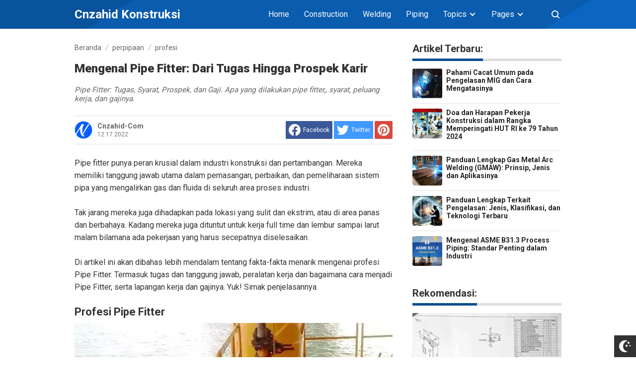

--- FILE ---
content_type: text/html; charset=UTF-8
request_url: https://www.cnzahid.com/2022/12/mengenal-pipe-fitter-dan-tugasnya.html
body_size: 37505
content:
<!DOCTYPE html>
<html dir='ltr' lang='id' xmlns='http://www.w3.org/1999/xhtml'>
<head>
<meta content='text/html; charset=UTF-8' http-equiv='Content-Type'/>
<meta content='width=device-width,initial-scale=1.0,minimum-scale=1.0,maximum-scale=5.0' name='viewport'/>
<meta content='IE=edge' http-equiv='X-UA-Compatible'/>
<!--[ Theme color ]-->
<meta content='#ffffff' name='theme-color'/>
<meta content='#212121' name='msapplication-navbutton-color'/>
<meta content='#212121' name='apple-mobile-web-app-status-bar-style'/>
<meta content='yes' name='apple-mobile-web-app-capable'/>
<!--[ Favicon ]-->
<link href='https://blogger.googleusercontent.com/img/b/R29vZ2xl/AVvXsEhAvhz5cy2CFcP_t0jaCcvtZnGEPE_Hly9vnQsbHB7kIfWnLjTEWmcNJkdRQytXAYxNDmtDpDYH0BsvF5tI5W4zyjueBTTw-B6smKsmirc1564mSN3aoUDLpxmLQ4Hic0lA0AO76fpnEjc6B1VCiZy5vjhF5H-lRGvT6Or1xE78J7nx8xIHaIFdzYuZvno/s48/favicon.ico' rel='apple-touch-icon' sizes='120x120'/>
<link href='https://blogger.googleusercontent.com/img/b/R29vZ2xl/AVvXsEhAvhz5cy2CFcP_t0jaCcvtZnGEPE_Hly9vnQsbHB7kIfWnLjTEWmcNJkdRQytXAYxNDmtDpDYH0BsvF5tI5W4zyjueBTTw-B6smKsmirc1564mSN3aoUDLpxmLQ4Hic0lA0AO76fpnEjc6B1VCiZy5vjhF5H-lRGvT6Or1xE78J7nx8xIHaIFdzYuZvno/s48/favicon.ico' rel='apple-touch-icon' sizes='152x152'/>
<link href='https://blogger.googleusercontent.com/img/b/R29vZ2xl/AVvXsEhAvhz5cy2CFcP_t0jaCcvtZnGEPE_Hly9vnQsbHB7kIfWnLjTEWmcNJkdRQytXAYxNDmtDpDYH0BsvF5tI5W4zyjueBTTw-B6smKsmirc1564mSN3aoUDLpxmLQ4Hic0lA0AO76fpnEjc6B1VCiZy5vjhF5H-lRGvT6Or1xE78J7nx8xIHaIFdzYuZvno/s48/favicon.ico' rel='icon' type='image/x-icon'/>
<link href='https://blogger.googleusercontent.com/img/b/R29vZ2xl/AVvXsEhAvhz5cy2CFcP_t0jaCcvtZnGEPE_Hly9vnQsbHB7kIfWnLjTEWmcNJkdRQytXAYxNDmtDpDYH0BsvF5tI5W4zyjueBTTw-B6smKsmirc1564mSN3aoUDLpxmLQ4Hic0lA0AO76fpnEjc6B1VCiZy5vjhF5H-lRGvT6Or1xE78J7nx8xIHaIFdzYuZvno/s48/favicon.ico' type='image/x-icon'/>
<!--[ SingleItem title ]-->
<title>Mengenal Pipe Fitter: Dari Tugas Hingga Prospek Karir - Cnzahid Konstruksi</title>
<!--[ Browser data, description and keyword ]-->
<link href='https://www.cnzahid.com/2022/12/mengenal-pipe-fitter-dan-tugasnya.html' rel='canonical'/>
<meta content='Pipe Fitter: Tugas, Syarat, Prospek, dan Gaji. Apa yang dilakukan pipe fitter,, syarat, peluang kerja, dan gajinya.' name='description'/>
<meta content='Cnzahid Konstruksi, Mengenal Pipe Fitter: Dari Tugas Hingga Prospek Karirfitter adalah, fabrikasi adalah, teknik perpipaan, pengelasan, informasi proyek konstruksi ' name='keywords'/>
<link href='https://blogger.googleusercontent.com/img/b/R29vZ2xl/AVvXsEiwPo9IacF5ju2_0YBwlwbm3QlhTPd3nIZweA9jtLPbBn_GIyK63unBc6pC5IiODG-4gduB9EOLzyBwaM98Rs7gSGov84QsvCzqfU3J3ad-SOoLUfe5DdtlsOy62S3QxSTGF6-76bVEfJUY8VmZLO_LCT5zxh774q20P8xS2bfk9ZSlmA2NJrnbn8plGuI/w0/pipe-fitter-offshore.webp' rel='image_src'/>
<!--[ Generator and RRS ]-->
<meta content='blogger' name='generator'/>
<link href='https://www.cnzahid.com/feeds/posts/default' rel='alternate' title='Cnzahid Konstruksi » Atom' type='application/atom+xml'/>
<link href='https://www.cnzahid.com/feeds/posts/default?alt=rss' rel='alternate' title='Cnzahid Konstruksi » Feed' type='application/rss+xml'/>
<link href='https://www.cnzahid.com/feeds/comments/default?alt=rss' rel='alternate' title='Cnzahid Konstruksi » Comments Feed' type='application/rss+xml'/>
<!--[ Open graph ]-->
<meta content='Mengenal Pipe Fitter: Dari Tugas Hingga Prospek Karir' property='og:title'/>
<meta content='https://www.cnzahid.com/2022/12/mengenal-pipe-fitter-dan-tugasnya.html' property='og:url'/>
<meta content='Cnzahid Konstruksi' property='og:site_name'/>
<meta content='article' property='og:type'/>
<meta content='Pipe Fitter: Tugas, Syarat, Prospek, dan Gaji. Apa yang dilakukan pipe fitter,, syarat, peluang kerja, dan gajinya.' property='og:description'/>
<meta content='Mengenal Pipe Fitter: Dari Tugas Hingga Prospek Karir' property='og:image:alt'/>
<meta content='https://blogger.googleusercontent.com/img/b/R29vZ2xl/AVvXsEiwPo9IacF5ju2_0YBwlwbm3QlhTPd3nIZweA9jtLPbBn_GIyK63unBc6pC5IiODG-4gduB9EOLzyBwaM98Rs7gSGov84QsvCzqfU3J3ad-SOoLUfe5DdtlsOy62S3QxSTGF6-76bVEfJUY8VmZLO_LCT5zxh774q20P8xS2bfk9ZSlmA2NJrnbn8plGuI/w0/pipe-fitter-offshore.webp' property='og:image'/>
<!--[ Twitter card ]-->
<meta content='Mengenal Pipe Fitter: Dari Tugas Hingga Prospek Karir' name='twitter:title'/>
<meta content='https://www.cnzahid.com/2022/12/mengenal-pipe-fitter-dan-tugasnya.html' name='twitter:url'/>
<meta content='Pipe Fitter: Tugas, Syarat, Prospek, dan Gaji. Apa yang dilakukan pipe fitter,, syarat, peluang kerja, dan gajinya.' name='twitter:description'/>
<meta content='summary_large_image' name='twitter:card'/>
<meta content='Mengenal Pipe Fitter: Dari Tugas Hingga Prospek Karir' name='twitter:image:alt'/>
<meta content='https://blogger.googleusercontent.com/img/b/R29vZ2xl/AVvXsEiwPo9IacF5ju2_0YBwlwbm3QlhTPd3nIZweA9jtLPbBn_GIyK63unBc6pC5IiODG-4gduB9EOLzyBwaM98Rs7gSGov84QsvCzqfU3J3ad-SOoLUfe5DdtlsOy62S3QxSTGF6-76bVEfJUY8VmZLO_LCT5zxh774q20P8xS2bfk9ZSlmA2NJrnbn8plGuI/w0/pipe-fitter-offshore.webp' name='twitter:image:src'/>
<!--[ Sife verification ]-->
<meta content='VM-W-0Vg4sZLR31md8AeZYhYkeq8ZjyH8VG4rzHrmuA' name='google-site-verification'/>
<meta content='7B42C627929E1B3B4179AA419339C97F' name='msvalidate.01'/>
<meta content='zzlripqsjmouko1fltqd8j59xh04xc' name='facebook-domain-verification'/>
<meta content='78c7df3541b1aca68f6619cbc153b5aa' name='p:domain_verify'/>
<meta content='9dd136fd2fe345c5' name='yandex-verification'/>
<meta content='xxxx_xxxxx-xxxxxxx' name='majestic-site-verification'/>
<meta content='9dd136fd2fe345c5' name='yandex-verification'/>
<meta content='Cnzahid Konstruksi' name='copyright'/>
<!-- Schema WebSite -->
<script type='application/ld+json'>{ "@context": "http://schema.org", "@type": "WebSite", "@id": "#website", "url": "https://www.cnzahid.com/", "potentialAction": { "@type": "SearchAction", "target": "https://www.cnzahid.com/search?q={search_term}", "query-input": "required name=search_term" } }</script>
<link href='https://blogger.googleusercontent.com/img/b/R29vZ2xl/AVvXsEiwPo9IacF5ju2_0YBwlwbm3QlhTPd3nIZweA9jtLPbBn_GIyK63unBc6pC5IiODG-4gduB9EOLzyBwaM98Rs7gSGov84QsvCzqfU3J3ad-SOoLUfe5DdtlsOy62S3QxSTGF6-76bVEfJUY8VmZLO_LCT5zxh774q20P8xS2bfk9ZSlmA2NJrnbn8plGuI/s72-c/pipe-fitter-offshore.webp' rel='image_src'/>
<link href='//adservice.google.ca' rel='dns-prefetch'/><link href='//googleads.g.doubleclick.net' rel='dns-prefetch'/><link href='//adservice.google.com' rel='dns-prefetch'/><link href='//www.googletagservices.com' rel='dns-prefetch'/><link href='//pagead2.googlesyndication.com' rel='dns-prefetch'/><link href='//maxcdn.bootstrapcdn.com' rel='dns-prefetch'/><link href='//resources.blogblog.com' rel='dns-prefetch'/><link href='//fonts.googleapis.com' rel='dns-prefetch'/><link href='//disqus.com' rel='dns-prefetch'/><link href='//github.com' rel='dns-prefetch'/><link href='//cdn.rawgit.com' rel='dns-prefetch'/><link href='//1.bp.blogspot.com' rel='dns-prefetch'/><link href='//2.bp.blogspot.com' rel='dns-prefetch'/><link href='//3.bp.blogspot.com' rel='dns-prefetch'/><link href='//4.bp.blogspot.com' rel='dns-prefetch'/><link href='//www.blogger.com' rel='dns-prefetch'/><link href='//www.facebook.com' rel='dns-prefetch'/><link href='//plus.google.com' rel='dns-prefetch'/><link href='//twitter.com' rel='dns-prefetch'/><link href='//www.youtube.com' rel='dns-prefetch'/><link href='//feedburner.google.com' rel='dns-prefetch'/><link href='//feeds.feedburner.com' rel='dns-prefetch'/><link href='//platform.twitter.com' rel='dns-prefetch'/><link href='//apis.google.com' rel='dns-prefetch'/><link href='//connect.facebook.net' rel='dns-prefetch'/><link href='//www.google-analytics.com' rel='dns-prefetch'/><link href='//www.gstatic.com' rel='dns-prefetch'/><link href='//static.xx.fbcdn.net' rel='dns-prefetch'/><link href='//tpc.googlesyndication.com' rel='dns-prefetch'/><link href='//syndication.twitter.com' rel='dns-prefetch'/><link href='//fonts.gstatic.com' rel='dns-prefetch'/><link href='https://3p.ampproject.net' rel='dns-prefetch'/><link href='https://lh3.googleusercontent.com' rel='dns-prefetch'/><link href='https://tpc.googlesyndication.com' rel='dns-prefetch'/><link href='https://i.ytimg.com' rel='dns-prefetch'/><link href='https://i3.ytimg.com' rel='dns-prefetch'/><link href='https://img.youtube.com' rel='dns-prefetch'/><link href='https://www.googletagmanager.com' rel='dns-prefetch'/><link href='https://adservice.google.co.id/' rel='dns-prefetch'/><link href='//cdnjs.cloudflare.com/' rel='dns-prefetch'/><link href='//resources.blogblog.com/' rel='dns-prefetch'/>
<link href='https://fonts.gstatic.com' rel='preconnect'/>
<link href='https://fonts.googleapis.com/css2?family=Roboto:wght@400;700;900&display=swap' rel='stylesheet'/>
<!--END OG CODE-->
<style id='page-skin-1' type='text/css'><!--
/*Blogger Template Style
Name    : PinkTong
Version : 1.5.1
Author  : Insan Muliadi
Url     : https://www.goinsan.com/
Sources used: https://github.com/wingkwong/lazy-load-youtube-videos,https://github.com/dinbror/blazy,https://github.com/abouolia/sticky-sidebar
Powered by: Blogger
----------------------------------------------- */
/*css reset*/
a,abbr,acronym,address,applet,article,aside,audio,b,big,blockquote,body,canvas,caption,center,cite,code,dd,del,details,dfn,div,dl,dt,em,embed,fieldset,figcaption,figure,footer,form,h1,h2,h3,h4,h5,h6,header,hgroup,html,i,iframe,img,ins,kbd,label,legend,li,mark,menu,nav,object,ol,output,p,pre,q,ruby,s,samp,section,small,span,strike,strong,sub,summary,sup,table,tbody,td,tfoot,th,thead,time,tr,tt,u,ul,var,video{margin:0;padding:0;border:0;font-size:100%;vertical-align:baseline}article,aside,details,figcaption,figure,footer,header,hgroup,menu,nav,section{display:block}ol,ul{list-style:none}blockquote,q{quotes:none}blockquote:after,blockquote:before,q:after,q:before{content:'';content:none}table{border-collapse:collapse;border-spacing:0}
html{height:100%;scroll-behavior:smooth;}
:root{
--bg:#0a66c2; /* Warna untuk header */
--bg-link:#074d92;
--bg-link-hover:#de2f1b;
--link-color:#003cb3;
--link-hover:#4285f4;
}
.search-submit,.tableit,button,input,select,textarea,#menu-icon,.search-icon{-webkit-tap-highlight-color:transparent;-webkit-user-select:none;-khtml-user-select:none;-moz-user-select:none;-ms-user-select:none;user-select:none}
.clearfloat:after,.clearfloat:before,.sidebar .widget-content:after,.sidebar .widget-content:before{display:table;content:''}.clearfloat:after,.sidebar .widget-content:after{clear:both}
.separator{text-align:center;}
.sidebar-img img{border:1px solid #ddd;width:99%!important}
#navbar-iframe{height:0;visibility:hidden;display:none}
#page-content{min-height:100%}
svg{width:24px;height:24px;vertical-align:middle}
body{background:#fff;color:#efefef;font-size:16px;font-family:'Roboto',sans-serif;text-align:left;text-rendering:optimizeLegibility!important;padding:0;margin:0;font-weight:normal;transition:transform ease-in-out .2s;overflow-x:hidden;min-width:320px;background-repeat: no-repeat;background-position: right bottom;background-attachment: fixed;}
body.no-overflow{transform:translate3D(80vw,0,0);position:fixed;left:0;top:0;overflow:hidden}
.preventor{transition:ease-in-out .2s}.no-overflow .preventor{position:fixed;width:100%;height:100%;background:rgba(0,0,0,.5);z-index:10}
ul,ol{list-style:none;padding:0;margin:0}
a:link{color:var(--link-color);text-decoration:none}
a:visited{color:#003cb3;text-decoration:none}
a:hover{color:var(--link-hover)}
a:focus,a:active,i:focus,i:active{outline:0}
a img{border-width:0;width:auto;height:100%}
img{text-indent:-1000px}
.mini-list{-webkit-tap-highlight-color:transparent;-webkit-user-select:none;-khtml-user-select:none;-moz-user-select:none;-ms-user-select:none;user-select:none}
.clearfloat:before,.clearfloat:after,.sidebar .widget:before,.sidebar .widget:after{display:table;content:''}
.clearfloat:after,.sidebar .widget:after{clear:both}
.full-row{width:100%;margin:0 auto;max-width:980px}
#searchbox,#searchbox input[type="submit"],#menu-icon{background-color:rgba(255,255,255,0)}
/* Header Wrapper */
#header{position:relative;left:0;top:0;min-height:38px;margin-bottom:30px;padding:10px 0;background:/*falback*/#75539e;background:var(--bg);z-index:99}
.bg-color:after,.bg-color:before{content:'';position:absolute;left:-60px;top:0;height:100%;max-height:58px;-ms-transform:skewX(-58deg);-webkit-transform:skewX(-58deg);transform:skewX(-58deg)}.bg-color:before{width:22%;background:rgba(0,0,0,.1)}.bg-color:after{width:94%;background:rgba(0,0,0,.1)}
#header-area{display:table;position:relative;margin:0 auto;word-wrap:break-word;z-index:9}
#header-wrapper{z-index:9;position:relative;}
#Header1{float:left;padding:0}
#header-wrapper h1.title,#header-wrapper h2.title{color:#333;font-size:24px;margin:0;font-weight:700;text-transform:capitalize;}
#header-wrapper h1.title a,#header-wrapper h2.title a{color:#fff;white-space:nowrap}
#header-wrapper h1.title a:hover,#header-wrapper h2.title a:hover{color:#eee}
.descriptionwrapper{display:none;visibility:hidden;width:0;height:0}
.Header img{max-width:125px;height:auto;width:100%;display:block;}
#header-inner,.mini-list li,#searchbox input{display:table-cell;height:38px;vertical-align:middle}
.mini-list{float:right;margin-right:60px}
#menu-icon{display:none;float:right;margin:7px 0;cursor:pointer;width:24px;height:24px;position:relative;z-index:10}
#menu-icon svg,.closeButton svg{fill:#fff}
.closeButton{position:absolute;right:20px;top:16px;border-radius:50%;cursor:pointer;display:none}
.mini-list li{color:#fff;padding:0 15px;text-align:center;position:relative;white-space:nowrap}
.mini-list li a{color:currentcolor}
.mini-list a:hover{text-decoration:underline}
.menu-dropdown{position:absolute;left:0;z-index:999;background:#333;top:48px;visibility:hidden;transition:visibility 0.3s linear,opacity 0.3s linear;opacity:0;box-shadow:0 3px 10px rgba(0,0,0,.2);min-width:100%}
.mini-list li:hover .menu-dropdown{visibility:visible;opacity:1}
.menu-dropdown li{display:block;height:auto;padding:10px 15px;text-align:left;border-top: 1px solid rgba(0,0,0,.2);}
.dropdown-item .dropdown-label{position:relative;padding-right:20px;cursor:pointer}
.dropdown-symbol{position:absolute;right:6px;top:50%;margin-top: -1px;}
.dropdown-symbol:before,.dropdown-symbol:after{content:'';width:8px;height:2px;background:currentcolor;display:block;position: absolute;transition:ease-in-out .2s;right: 0;}
.dropdown-symbol:after{transform:rotate(-45deg);right:-4px;}
.dropdown-symbol:before{transform:rotate(45deg);}
.dropdown-item:hover .dropdown-symbol{transform:rotate(0deg)}
.menu-dropdown:before{display:block;position:absolute;height:10px;width:100%;content:'';left:0;top:-10px}
/* Search Box */
#box{position:absolute;top:0;right:0;display:block;box-sizing:border-box;float:right;border-radius:0;overflow:hidden;height:38px;z-index:9}
#searchbox{position:relative}
#gosearch{display:block}
#searchbox input[type='text']{background:0;color:#666;width:0px;padding:0 12px;white-space:nowrap;text-overflow:ellipsis;border-width:0;border-style:solid;border-color:#fff;outline:none;font-size:13px;box-sizing:border-box;-webkit-transition:all .2s;transition:all .2s;text-align:center;border-radius:3px}
#searchbox ::placeholder{color:#666;opacity:.6}#searchbox :-ms-input-placeholder{color:#666}#searchbox ::-ms-input-placeholder{color:#666}
#searchbox input:focus{width:160px;background:rgba(255,255,255,1)}
#searchbox input:focus ~ .search-icon{background:0;opacity:.5}
.search-icon{position:absolute;top:0;right:0;width:24px;height:38px;border:0;overflow:hidden;cursor:pointer}
#box svg{position:absolute;top:7px;left:0;fill:#fff}
/*wrapper*/
.content-wrapper{background:0;position:relative;z-index:2;padding:0px;min-height:calc(100vh - 206px)}
#outer-wrapper{width:100%;padding:0;-moz-box-sizing:border-box;-webkit-box-sizing:border-box;box-sizing:border-box}
#main-wrapper{position:relative;width:640px;word-wrap:break-word;margin:0;padding:0;-moz-box-sizing:border-box;-webkit-box-sizing:border-box;box-sizing:border-box;float:left}
#main-wrapper.queryview{margin:0 auto;float:none}
#main-wrapper.pageview{margin:0 auto;float:none;width:100%}
#sidebar-wrapper{position:relative;display:block;width:300px;word-wrap:break-word;margin:0;padding:0;float:right;}
.sidebar{color:#666;line-height:1.3em;border-top:0;padding:0}
.sidebar h2,.sidebar h3{color:#333;font-size:20px;padding:0 0 10px;border-bottom:5px solid var(--bg-link);text-align:left;font-weight:700;position:relative;clear:both;display: inline-block;}
.sidebar h2:after,.sidebar h2:after{content:'';display:block;left:0;clear: both;}
.sidebar li{line-height:1.3em;margin:0px;padding:10px 0;border-bottom:1px solid #ddd}
.sidebar .widget{margin:0 0 25px;padding:0}
.sidebar .widget:last-child{margin-bottom:0}
.sidebar h2+.widget-content,.sidebar h3+.widget-content, .sidebar .contact-form-widget{margin-top:-5px;padding-top:15px;background:none;border-top:5px solid #ddd;}
.sidebar a:link,.sidebar a:visited{text-decoration:none}
.sidebar li a:hover{color:#f4782c;text-decoration:none}
.sidebar ul{list-style:none;margin:0;padding:0}
.breadcrumbs-box{background:none;width:auto;overflow:hidden;margin-bottom:20px;padding:0;}
.breadcrumbs{background:0;width:auto;margin:0px;padding:0;font-size:14px;color:#666;white-space:nowrap;overflow:hidden;text-overflow:ellipsis}
.breadcrumbs li{list-style-type:none;display:inline-block;float:left}
.breadcrumbs a{display:block;text-decoration:none;outline:0;transition:all .3s ease-in-out;color:#666;}
.breadcrumbs a:hover{color:var(--link-hover)}
.breadcrumbs>span{float:left;display:block;position:relative}
.breadcrumbs>span:not(:last-child){background-image:url("[data-uri]");background-repeat:no-repeat;background-position:center right;padding-right:18px;margin-right:4px;background-size:14px}
.indexview .article,.queryview .article{display:block;position:relative;height:auto;border-bottom:0px solid #ddd;margin-bottom:30px;float:left;width:48%;margin-right:4%}
.indexview .article:nth-of-type(2n),.queryview .article:nth-of-type(2n){margin-right:0;clear:right}
.article:nth-of-type(2n+1){clear:both}
.indexview .sumcontent .post-title,.queryview .sumcontent .post-title{font-size:18px;margin-bottom:15px}
.indexview .sumcontent .post-title a,.queryview .sumcontent .post-title a{color:#333;padding:0!important}
.indexview .sumcontent .post-title a:hover,.queryview .sumcontent .post-title a:hover{color:var(--link-hover)}
.indexview .post-body{margin-top:0!important;padding:0}
.thumb-area{position:relative;background-color:#f5f5f5;overflow:hidden;width:100%;height:0;-moz-box-sizing:border-box;-webkit-box-sizing:border-box;box-sizing:border-box;display:block;margin-bottom:15px;padding-top:60%;background-size: cover;}
.thumbox{position:absolute;display:block;top:0;left:0;width:100%;height:100%;background-repeat:no-repeat;background-position:center center;background-size:cover;}
.thumb-area .spanlabel{position:absolute;left:0;top:0;color:#fff;padding:5px 10px;background:#000;font-weight:700}
.thumbox img{max-width:none;position:absolute;width:100%;height:auto;min-height:100%;left:-9999px;right:-9999px;display:block;text-indent:-1000px}
.thumb-area .post-labels{position:absolute;top:0;left:0;z-index:1}
.thumb-area .post-labels a{color:#fff;padding:5px 8px;margin-right:1px;margin-bottom:1px;display:none;float:left;border:0;font-size:12px;background-color:var(--bg-link);border-radius:0;text-transform:uppercase}
.thumb-area .post-labels a:first-child{display:block}
.thumb-area .post-labels a:hover{background-color:var(--bg-link-hover)}
#judul-post .post-title{font-size:24px;text-transform:capitalize;color:#333;margin-bottom:20px}
.postdescription{color:#666;margin-bottom:25px;font-style:italic;font-size:95%}
.post{padding:0;margin:0;border:0px solid #eee;border-top:none}
.post-title{color:#000;margin:0px;padding:0px 0;font-weight:900}
.post-body #konten h2,.post-body #konten h3,.post-body #konten h4{margin:15px 0 10px}
.post-body #konten h2{font-size:22px}.post-body #konten h3{font-size:20px}.post-body #konten h4{font-size:18px}.post-body h5{font-size:16px}
.post-body{margin:0;font-size:16px;padding:0;color:#333}
.post-body b,.post-body strong{font-weight:700}
.post-body i,.post-body em{font-style:italic}
.post-body sup,.post-body sub{font-size:smaller}
.post-body sup{vertical-align:super}
.post-body sub{vertical-align:sub}
.post-body p{margin-bottom:25px}
#top-img img{position:relative;width:100%;height:auto;margin:0 0 15px}
#desc{display:none}
.post-body{line-height:1.6em}
textarea,.precode{width:100%;-moz-box-sizing:border-box;-webkit-box-sizing:border-box;box-sizing:border-box}
.precode{/*! padding:20px; *//*! border:1px solid #ddd; */overflow:auto;/*! height:180px; *//*! background:#ddd */}
.post-body pre{position:relative;padding-top:18px;line-height: 1.3;}
.post-body pre::before{font-size:14px;position:absolute;top:0;padding:0 10px;left:0;right:0;color:#fff;
display:block;margin:0;content:'Codelines - doubleclick to select all!';height:18px;background:#d2cbb8}
.separator a{margin-left:0!important;margin-right:0!important}
.post-body img{max-width:100%;height:auto;padding:0;margin:0 auto;display:block}
.dlbtn{display:inline-block;padding:5px 20px;background:#00A376;border-radius:3px;color:#fff!important;text-align:center}
.dlbtn:hover{background:orange}
.post-footer{color:#444;text-transform:none;letter-spacing:.01em;line-height:1.4em;margin:0}
/*== Post Table ==*/
.post-body table{border-collapse:collapse;border-spacing:0;margin:25px auto;font-size:14px}
.post-body table td,.post-body table caption{background:0;border:0px solid rgba(0,0,0,0.05);padding:10px;text-align:left;vertical-align:top}
.post-body table th{background:#75539e;color:#fff;border:0px solid rgba(0,0,0,0.05);border-bottom:0;padding:10px;text-align:left;vertical-align:top;font-weight:700}
.post-body table th a{color:#fff}
.post-body table tr:nth-of-type(odd){background:#f6f6f6}
.post-body table tr:nth-of-type(even){background:#fdfdfd}
.post-body table.tr-caption-container {margin:0 0 10px;}
.post-body table caption{border:none;font-style:italic;}
.post-body td, .post-body th{vertical-align:top;text-align:left;padding:3px 5px;border:0px solid #97b28e;}
.post-body table td:not(:last-child){border-right:1px solid rgba(0,0,0,.02)}.post-body table th:not(:last-child){border-right:1px solid rgba(255,255,255,.1)}
.post-body th a:hover{color:#fff;}
.post-body td a{color:#333;}
.post-body td a:hover{color:#cf4d35;}
.post-body table.tr-caption-container td{border:0;text-align:center;color:#666;box-sizing:border-box;padding:0;line-height:1}
.post-body table.tr-caption-container, .post-body table.tr-caption-container img{width:auto;height:auto;margin:0;position:relative;}
.post-body table.tr-caption-container img{margin:0;display:block}
.post-body ol,.post-body ul{margin:0 0 25px 5px}
.post-body ol:after,.post-body ol:before,.post-body ul:after,.post-body ul:before{content:'';display:table;width:100%}
.post-body ol li,.post-body ul li{position:relative;padding-left:30px;margin:8px 0}
.post-body ol li:before,.post-body ul li:before{position:absolute}
.post-body ol{counter-reset:san}
.post-body ol li:before{content:counter(san);counter-increment:san;left:0;width:18px;height:18px;background-color:#0a66c2;text-align:center;border-radius:50%;color:#fff;font-size:12px;top:3px;line-height:18px}
.post-body ul li:before{content:'';width:16px;height:16px;left:4px;top:4px;background-image:url([data-uri]);background-position:center center;background-repeat:no-repeat;background-size:100% 100%}
.post-body table td.tr-caption{padding:3px 5px 0 0;position:absolute;bottom:0;background:#fff;font-size:10px;display:inline-block;left:0;margin-right:10px;text-align:left;}
.feed-links{display:none}
.clear{clear:both}
/*== postmeta ==*/
#top-box{margin-bottom:25px}
.postmeta{text-transform:capitalize;position:relative;}
.sumcontent .post-labels{position:absolute;top:0;left:0;z-index:1}
.sumcontent .post-labels a{color:#fff;padding:5px;margin-right:1px;margin-bottom:1px;float:left;border:0;font-size:12px;background-color:#75539e;border-radius:0;text-transform:uppercase}
.sumcontent .post-labels a:not(:first-child){display:none}
.sumcontent .post-labels a:hover{background-color:#7f93cf}
.sumcontent{overflow:hidden}
.summary{line-height:150%;font-size:14px}
.sumcontent .postmeta{border:0;padding:0;display:block;overflow:hidden;white-space:nowrap;text-overflow:ellipsis;font-size:12px}
.sumcontent .postmeta svg{vertical-align:sub;width:14px;height:14px;fill:#666;margin-right:2px;}
.sumcontent .postmeta li{float:left;color:#666;line-height:1;margin-bottom:15px}
.sumcontent .post-author~.clock{margin-left:2px;padding-left:15px;background:url("[data-uri]") center left no-repeat;background-size:16px}
.sumcontent .postmeta li a{color:#666}
.post-header .postmeta{padding:10px 0;border:1px solid #ddd;border-left:0;border-right:0;display:table;width:100%;}
.fleft{float:left;display:table}
.authorava,.detil{display:table-cell;vertical-align:middle}
.authorava-x{display:block;width:36px;height:36px;border-radius:50%;overflow:hidden;background:#f5f5f5;}
.authorava-x img{width:100%;height:auto}
.authorava{width:36px;padding-right:10px}
.detil .post-author{margin-bottom:2px;font-size:14px;font-weight:700;color:#666}
.date-footer{font-size:12px;font-weight:400;color:#666;line-height:1.3em;margin-bottom:30px;text-transform:capitalize;}
.postmeta .share-box{position:relative;float:right}
.post-footer .share-box{margin:10px 0 30px}
.sharecontainer{overflow:hidden;width:100%}
.sharecontainer svg{fill:#fff}
.sharecontainer span{padding-left:5px;display:inline-block;vertical-align:middle;}
.sharecontainer a{position:relative;border-radius:2px;text-decoration:none;padding:6px;font-size:12px;float:left;text-align:center;box-sizing:border-box;color:#fff}
.fbshare{background:#3b5998}
.twshare{background:#000;overflow:hidden}
.twshare:before{content:'';width:100%;height:100%;display:block;background:#4099ff;position:absolute;left:0;top:0;z-index:0}.twshare span,.twshare svg{position:relative}
.pinit,.washare{width:36px;height:36px;background-repeat:no-repeat;background-position:50% 50%}
.pinit{background-color:#dc483c}
a.washare{background-color:green}
.tlshare{background:#54a9eb}
.sharecontainer a:not(:last-child){margin-right:3px}
.sharecontainer a:hover,.twshare:hover:before{color:#fff;background-color:#000;text-decoration:none}
.clock{padding:0;margin:0;text-transform:capitalize;font-size:12px;color:#767676}
.author a{color:#333}
.author a:hover,.clock a:hover,.komen a:hover{color:#f4782c}
.postview .post-author svg{margin-left:5px;width:14px;height:14px;fill:#4099ff;display:inline-block;vertical-align:top}
.detils{display:block;}
.detils>span{float:left;display:block;}
.detils>span:not(:last-child){margin-right:10px;padding-right:10px;border-right:1px solid #ddd}
.date-footer .post-labels{display:block;width:100%}
/* ==== Related Post Widget Start ==== */
.related-post {width:100%;margin:0 auto;-moz-box-sizing:border-box;-webkit-box-sizing:border-box;box-sizing:border-box;clear:both;margin-bottom:20px}
.related-post h3{color:#fff;margin:10px 0 20px;text-align:center;overflow:hidden;text-transform:capitalize;display:inline-block;width:100%;font-weight:700}
.related-post h3 span{display:inline-block;padding:5px 10px;position:relative;text-align:center;background: #333333;border-radius: 5px;}
.related-post h3 span:after,.related-post h3 span:before{background:#ddd;content:'';display:block;height:1px;position:absolute;top:50%;width:500%}
.related-post h3 span:before{right:100%}
.related-post h3 span:after{left:100%}
.related-post a{font-size:16px;color:#333}
/* Style 3 */
.related-post ul{-moz-box-sizing:border-box;-webkit-box-sizing:border-box;box-sizing:border-box;counter-reset:san}
.related-post-style-3{width:102%;margin-left:-1%}
.related-post-style-3 .related-post-item{display:block;float:left;width:23%;height:auto;margin:0 1% 20px;padding:0}
.related-post-style-3 .related-post-item:nth-of-type(4n+1){clear:both}
.related-post-item-titleimg{position:relative;display:block;height:0;margin-bottom:10px;overflow:hidden;padding-top:70%}
.related-post-style-3 .related-post-item-thumbnail{position:absolute;top:0;left:0;display:block;margin:0;width:100%;height:auto;max-width:none;min-height:100%;background-color:transparent;border:none;padding:0}
.related-post-style-3 .related-post-item-tooltip{overflow:hidden;position:relative;max-height:80px;line-height: initial;}
.related-post-style-3 .related-post-item-tooltip:after{display:block;content:'\B7\B7\B7';width:100%;height:30px;background:#fff;top:56px;position:absolute;color:#333}
.related-post-style-3 .related-post-item-title{font-weight:700;line-height:1}
.related-post .related-post-style-1{margin-bottom:20px}
.related-post .related-post-style-1 li{margin-left:20px;padding:5px 5px 10px;position:relative;text-align:left;list-style:square;}
.related-post-style-1 li a{font-size:16px;color:#e74c3c}
.related-post a:hover{color:var(--link-hover);text-decoration:underline}
/* ==== Related Post Widget End ==== */
/* CSS Comments */
.pager-nav{display:inline-block;width:100%;font-size:14px;vertical-align:middle}
#nextpost,#postpager,#prevpost{height:auto;padding:0}
#nextpost,#prevpost{display:inline-block}
#nextpost,#postpager,#prevpost{-moz-box-sizing:border-box;-webkit-box-sizing:border-box;box-sizing:border-box}
#nextpost,#prevpost{position:relative;border-radius:1px;}
#nextpost{float:right;text-align:right;margin-left:5px;}
#prevpost{float:right;text-align:left}
.pager-nav a{-moz-box-sizing:border-box;-webkit-box-sizing:border-box;box-sizing:border-box;padding:15px;display:inline-block;white-space:nowrap;color:#fff;text-align:center;background:#084d91;border-radius:5px;}
.pager-nav a:hover{color:#000}
.pager-nav a:active{position:relative;top:1px}
.pager-nav svg{width:16px;height:16px;fill:#fff;}
.notxt{padding:0 8px;display:inline-block;vertical-align:middle;}
#nextpost:hover svg,#prevpost:hover svg{fill:#000}
.expand-more .commentbtn{background:#db4437}
.commentbtn{white-space:nowrap;background:#084d91;text-align:center;color:#fff;position:relative;display:block;left:0;float:left!important;padding:15px 16px;cursor:pointer;overflow:hidden;border-radius:15px;}
.commentbtn:after{content:'';background:#fff;display:block;position:absolute;padding-top:100%;padding-left:150%;margin-left:-50px !important;margin-top:-50%;opacity:0;transition:all .8s;}.commentbtn:active:after{padding:0;margin:0;opacity:1;transition:0s}
.commentbtn:active{top:2px}.blogger-box,.disqus-box{display:none;position:relative;width:100%;padding:0;border-top:0px solid #ddd;-moz-box-sizing:border-box;-webkit-box-sizing:border-box;box-sizing:border-box;margin:10px 0}
.s-word,.c-word{float:left;margin-right:5px}
.expand-more .disqus-box,.expand-more .blogger-box,.expand-more .c-word{display:block}
.expand-more .s-word,.c-word{display:none}
.reply-svg{float:left;margin-right:10px}
/*--- custom comments dte ---*/
#custom-comments{margin:20px 0}
.comment-avatar,.comment-body,.comment-header-detil{overflow:hidden}
#custom-comments h4{font-size:20px;margin-bottom:20px;color:#000;font-weight:700;border-bottom:1px solid #ddd;padding-bottom:10px;}
.comment-avatar{float:left;margin-right:10px;display:block;width:36px;height:36px;background:#ddd;border-radius:50%}
.comments .replies .comment-avatar{width:32px;height:32px}
.comment-url{display:none}
.comment-list{margin-bottom:15px;padding-bottom:15px;border-bottom:1px solid #ddd}
ul.comments{margin:0 0 20px;padding:0}
.comment-body{font-size:14px;margin:0 0 20px;color:#666}
.comment.reply{position:relative;}
.comment.reply .comment-body{margin:0 0 10px}
.comment-footer{font-size:12px;position:relative;margin:0;}
.comment-footer .a-reply{margin-right:10px;color:#333}
.custom-comments-pager{margin-bottom:20px}
#custom-comments #comment-editor{margin:0;width: 100%;}
.comments.replies{margin-bottom:10px}
.a-undo{background:#333;padding:2px 5px;border-radius:2px;color:#fff!important;display:none}
.comment-list .a-undo{display:inline-block;margin:20px 0;font-size:12px}
.a-delete{display:none;position:absolute;right:10px;color: #ddd !important;}
.comment-list:hover .a-delete,.replies:hover .a-delete{display:inline!important}
.comment-header .a-delete{font-size:12px}
.comment-author{font-weight:700}.comment-author a{color:#75539e}.comment-header{margin-bottom:5px;font-size:14px;text-transform:capitalize}
button,button[disabled]:active{font-size:12px;font-family:Arial;font-weight:normal;border-radius:3px;border:1px solid #49a5bf;padding:3px 10px;text-decoration:none;background:linear-gradient(to bottom,#93cede 0,#75bdd1 41%,#49a5bf 100%);color:#fff;display:inline-block;text-shadow:1px 1px 0 #528ecc;box-shadow:inset 1px 1px 0 0 #bbdaf7;cursor:pointer}
button:hover{color:#000}
button:active{color:#000}
button[disabled],button[disabled]:active{color:#000;cursor:default}
/* Profile */
.g-profile{display:none;padding-right:10px;text-transform:uppercase;vertical-align:text-bottom}
.g-follow_button{margin-left:10px!important}
.sidebar .Profile{padding:10px;background: #75539e;}
.Profile h2{display:none}
.Profile h2+.widget-content,.Profile .widget-content{text-align:center;padding:30px 0;border:1px solid rgba(255, 255, 255,.5);margin-top: 0;}
.Profile .widget-content>a:first-child{width:50px;height:50px;display:inline-block;border-radius:50%;text-align:center;overflow:hidden;border:4px solid #fff}
.Profile .profile-img{display:block;width:100%;height:auto}
.Profile .profile-name-link{color:#fff;font-size:.9em;opacity:1;overflow:hidden;font-weight:700}
.Profile .profile-name-link:hover{color:#fff}
.Profile .profile-link{cursor:pointer;font-size:14px;padding:6px 22px;display:inline-block;line-height:normal;border:1px solid rgba(255, 255, 255,.5);color:#fff}
.Profile .profile-link:hover{background:#fff;color:#333}
.profile-textblock{margin:.8em 0;font-size:14px;line-height:1.5em}
.profile-data{margin:0}
.profile-data a{background-position:left center}
.profile-datablock{margin:1em 0}
.profile-name-link{background:no-repeat left top;box-sizing:border-box;display:inline-block;max-width:100%;min-height:20px;padding-left:20px}
.clear {clear:both;}
.label-size{margin:0 5px 5px 0;padding:0;float:left;position:relative;text-align:center}
.label-size a,.label-size span{padding:8px 10px;display:block;float:left;font-size:14px;line-height:1}
.label-size a{background:#e5e5e5;color:#333}
.label-size a:hover{background:#333}
.label-size span{background:#333;color:#fff}
.label-size a:hover,.label-size span:hover{color:#fff!important}
.FeaturedPost h2{font-size:20px;color:#333;margin-bottom:10px}
.FeaturedPost{margin-bottom:30px}
.post-summary{position:relative;background:#f6f6f6;height:0;padding-top:60%;position:relative;overflow:hidden;width:100%;text-shadow:1px 1px 2px #000;}
.post-summary img{position:absolute;top:0;left:0;min-height:100%}
.post-summary h3{z-index:1;-moz-box-sizing:border-box;-webkit-box-sizing:border-box;box-sizing:border-box;width:100%;padding:10px 20px;margin:0;position:absolute;bottom:0;background-color:rgba(0,0,0,.6);text-transform:capitalize;font-size:24px}
.post-summary h3 a{color:#fff;font-weight:bold}
.post-summary h3:hover{background:#2f2f2f}
.post-summary p{display:none}
.PopularPosts .item-thumbnail{float:left;display:block;margin:0 10px 0 0;padding:0;border:0px solid #ddd;width:72px;height:58px;overflow:hidden}
.PopularPosts .item-thumbnail a{display:block;background:#f5f5f5}
.popular-posts img{display:block;width:100%;height:auto}
.popular-posts .item-title{font-size:16px;overflow:hidden}
.popular-posts .item-snippet{font-size:12px}
.PopularPosts .widget-content ul{width:100%;background:0;list-style-type:none;counter-reset:san}
.PopularPosts .widget-content ul li{font-size:16px;position:relative;margin:0 0px;padding:12px 0px;border-bottom:1px solid #ddd}
.PopularPosts .widget-content ul li a{color:#333;text-decoration:none}
.PopularPosts .widget-content ul li a:hover{color:var(--link-hover)}
.PopularPosts .widget-content ul li:first-child{border-top:none;padding-top:0!important;}
.PopularPosts .widget-content ul li:last-child{border-bottom:none}
.popular-posts li > a,.popular-posts li > .item-title{position:relative;padding-left:30px;display:block}
.popular-posts li > a:before,.popular-posts li > .item-title:before{padding:0}
.popular-posts li > a:first-child:before,.popular-posts li > .item-title:before{box-sizing:border-box;content:counter(san);counter-increment:san;position:absolute;top:0;left:0;color:#fff;font-weight:700;z-index:9;background:var(--bg-link);width: 20px;height: 20px;text-align: center;line-height: 20px;border-radius: 50%;font-size: 75%;}
.popular-posts li.first-child-class a:before{width:30px;height:30px;line-height:30px;color:#fff;text-align:center;border-radius:0 0 15px 0}
.popular-posts .first-child-class>a{padding:0}
.popular-posts .first-child-class>a,.popular-posts .first-child-class .item-title{font-size:18px;font-weight:900}
.popular-posts .first-child-class .item-thumbnail{float:none;width:100%;margin:0;height:auto;position:relative}
.first-thumb{display:block;margin-bottom:15px;width:100%;height:0;padding-top:60%;position:relative;background-position:center center;background-repeat:no-repeat;background-size:cover;}
.first-thumb.b-lazy{background-color:#f5f5f5;opacity:1}
#ArchiveList .toggle{cursor:pointer;font-family:Arial,sans-serif}#ArchiveList .toggle-open{_font-size:1.7em;line-height:.6em}#ArchiveList{text-align:left}#ArchiveList a.post-count-link,#ArchiveList a.post-count-link:link,#ArchiveList a.post-count-link:visited{text-decoration:none}#ArchiveList a.toggle,#ArchiveList a.toggle:link,#ArchiveList a.toggle:visited,#ArchiveList a.toggle:hover{color:inherit;text-decoration:none}.BlogArchive #ArchiveList ul li{background:none;list-style:none;list-style-image:none;list-style-position:outside;padding-left:0px;text-indent:0px;margin:.25em 0;background-image:none}.BlogArchive #ArchiveList ul ul li{padding-left:1.2em}.BlogArchive #ArchiveList .toggle{cursor:pointer;font-family:Arial,sans-serif}
#ArchiveList .toggle-open{_font-size:1.7em;line-height:.6em}
#ArchiveList{text-align:left}
#ArchiveList a.post-count-link,#ArchiveList a.post-count-link:link,#ArchiveList a.post-count-link:visited{text-decoration:none}
#ArchiveList a.toggle,#ArchiveList a.toggle:link,#ArchiveList a.toggle:visited,#ArchiveList a.toggle:hover{color:inherit;text-decoration:none}
.BlogArchive #ArchiveList ul ul li{padding-left:1.2em}
.BlogArchive #ArchiveList ul{margin:0;padding:0;list-style:none;list-style-image:none;border-width:0}
.BlogArchive #ArchiveList ul.posts li{padding-left:1.3em}
#ArchiveList .collapsed ul{display:none}
.flat .archivedate:first-child{padding-top:0}.archivedate.expanded{padding:0}
.hierarchy>.archivedate.expanded{border-bottom:1px solid #ddd;margin-top:10px!important}
#ArchiveList select{width:100%;padding:10px;box-sizing:border-box;border: 1px solid #ddd;}
/*==widget-social==*/
#widget-social{margin-bottom:10px;overflow:hidden;color:#fff;border-bottom:1px solid rgba(255,255,255,.1);padding-bottom:15px}
.widgetheading{padding:15px;font-size:18px;font-weight:bold;text-align:center;overflow:hidden}
.socialicons{overflow:hidden;text-align:center;display:inline;}
.socialicons a{padding:5px;margin-right:0.5%;border-radius:50%;display:inline-block;background:rgba(0,0,0,.1)}
.socialicons a:hover{background:#333}
.socialicons svg{fill:#fff}
.fbicon{background:#3B5998}
.twittericon{background:#55ACEE}
.yt{background:#D34836;margin-right:0!important}
.isicon{background:#9A9A9A}
#widget-social a{color:#fff}
/*== Footer Wrapper ==*/
#footer-wrapper{position:relative;color:#fff;width:100%;margin:10px 0 0;display:table;overflow:hidden;background:var(--bg)}
#footer-wrapper a{color:currentColor}
.f-width{background:#000}
.f-bl{position:relative;padding:20px 0}
.f-links{overflow:hidden;border-top:0px solid rgba(255,255,255,.2);padding:20px 0;display:table;}
.f-links>div{display:table-cell;height:auto;vertical-align:middle}
.f-text{font-size:12px;display:inline-block;width:100%}
.f-links a:hover{text-decoration:underline}
.f-links ul li{float:left;text-align:center}
.f-links ul li:not(:last-child){padding-right:20px}
.f-links ul li:last-child:after{content:'';margin:0}
.row-social ul{float:right}
.row-menu ul{float:left}
.row-social li{padding-right:10px}.row-social li:last-child{padding-right:0}
.row-social li a{display:block}
.row-social svg{fill:currentcolor}
.row-social li a:hover svg{fill:#ff0}
.mess .article{width:10%;float:none}
#otoyear{margin-right:5px;padding-right:5px;border-right:1px solid rgba(255,255,255,.5)}
.zeromessage{margin-bottom:20px}.zeromessage img{display:block;width:100%;height:auto}.zeromessage span{padding:20px;background:#f5f5f5;color:#000;display:block;font-size:22px}
.post-body blockquote{position:relative;padding:30px 30px 30px 40px;line-height:24px;background-color:#f6f6f6;margin:25px 0;font-family:Georgia,serif;border-left:10px solid #0b73da;}
.quickedit{display:none}
/*== Homepage Page Navigation ==*/
#blog-pager{position:relative;text-align:center;margin:0 auto;width:100%}.pager-sizer{padding:0;display:inline-block;width:100%;text-align:center;vertical-align:middle;margin-bottom:20px;}#blog-pager-newer-link,.page-end-new{display:inline-block;vertical-align:middle;}#blog-pager-older-link,.page-end-older{display:inline-block;position:relative;vertical-align:middle;margin-left:5px}.blog-pager-newer-link,.blog-pager-older-link,.no-more-new,.no-more-old{background:var(--bg-link);border-radius:3px;overflow:hidden;}#blog-pager-older-link svg{fill:#fff;}.page-end{color:#eee;}#blog-pager a{color:#fff;padding:10px;display:block;position:relative}#blog-pager a:hover{background:#333;color:#fff}
#blog-pager svg{fill:#fff;}.adad{padding:0 10px;vertical-align:middle;}.no-more-old.pager-col{display:block}#blog-pager a:hover svg{fill:#fff!important;}
#blog-pager a:active{top:2px}
/* Back To Top */
#buttombutton{position:fixed;right:0;transition:ease-in-out .2s;bottom:-45px;z-index:99}
.dark-mode{display:block;background:#333;border-bottom:1px solid #222;cursor:pointer}
.buttombutton svg{padding:10px;fill:#fff}#backtop{background:#333;cursor:pointer}
.pager-nav a:hover{background-color:#ddd}
/*dark CSS*/
.dark .related-post-style-3 .related-post-item-tooltip:after,body.dark,.dark .post-body table td.tr-caption{background-color:#2f2f2f;color:#eee}
.dark .dark-mode svg{fill:#ff0}
.dark #header,.dark #footer-wrapper,.dark .related-post h3 span:after, .dark .related-post h3 span:before,.dark .related-post h3 span{background:#212121}
.dark .sidebar h2{color:#fff;border-bottom-color:#975f47}
.dark .sidebar h2 + .widget-content, .dark .sidebar h3 + .widget-content, .dark .sidebar .contact-form-widget,.dark .PopularPosts .widget-content ul li,.dark .sidebar li,.dark .post-header .postmeta{border-color:#212121}
.dark #judul-post .post-title,.dark .indexview .sumcontent .post-title a, .dark .queryview .sumcontent .post-title a,.dark .FeaturedPost h2,.dark .BlogArchive #ArchiveList ul li,.dark .post-body #konten h2,.dark .post-body #konten h3,.dark .post-body #konten h4{color:#fff}
.dark .sidebar .popular-posts li a,.dark .sidebar a,.dark .related-post a,.dark post-body a,.dark .post-header a,.dark .date-footer a,.dark .date-footer{color:#f9f9f9}
.dark .post-body,.dark .postdescription,.dark .popular-posts .item-snippet{color:#ddd}
.dark #breadcrumb a{color:#f5cd79}
.dark .f-width{background:#000}
.dark .label-size a,.dark .pager-nav a,.blog-pager-newer-link,.dark .blog-pager-older-link,.dark .no-more-new,.dark .no-more-old,.dark .popular-posts li > a:first-child:before{background:#494949}
.dark .postmeta li,.dark .postmeta li a{color:#aaa}
.dark .postmeta li svg{fill:#aaa}
.dark .thumb-area,.dark .first-thumb.b-lazy,.dark .post-summary{background-color:#262626}
.dark .indexview .sumcontent .post-title a:hover{color:var(--link-hover)}
.dark .clock{color:#999}
.dark .post-body blockquote{background:#222}
.dark .post-body table tr:nth-of-type(odd){background:#333}
.dark .post-body table tr:nth-of-type(even){background:#444}
/*--- lazy load---*/
.b-lazy{-webkit-transition:opacity .2s ease-in-out;-moz-transition:opacity .2s ease-in-out;-o-transition:opacity .2s ease-in-out;transition:opacity .2s ease-in-out;max-width:100%;opacity:0}
.b-lazy.b-loaded{opacity:1}
.llyv,.llyv .llyv-play-btn,.llyv img{cursor:pointer} .llyv{background-color:#000;margin-bottom:30px;position:relative;padding-top:56.25%;overflow:hidden} .llyv img{width:100%;top:-16.82%} .llyv .llyv-play-btn{width:80px;height:60px;background-color:#282828;z-index:1;border-radius:20px} .llyv .llyv-play-btn:before{content:"";border-style:solid;border-width:15px 0 13px 28px;border-color:transparent transparent transparent #fff} .llyv .llyv-play-btn:hover{background-color:red} .llyv .llyv-play-btn,.llyv .llyv-play-btn:before,.llyv iframe,.llyv img{position:absolute} .llyv iframe{height:100%;width:100%;top:0;left:0} .llyv .llyv-play-btn,.llyv .llyv-play-btn:before{top:50%;left:50%;transform:translate3d(-50%,-50%,0)}
/*--- iklan --*/
.iklan-wrapper,.iklan-wrapper-front{margin-bottom:25px}
.testad{position:relative}
.testad:after{content:'Ad';position:absolute;left:50%;top:50%;background:rgba(0,0,0,.3);width:30px;line-height:30px;text-align:center;color:#fff;font-size:12px;border-radius:50%;overflow:hidden;margin-left:-15px;margin-top:-15px}
/*Responsive*/
@media screen and (max-width:1024px){
.full-row{width:760px}
#main-wrapper,#sidebar-wrapper{float:none;width:100%;margin:0;border:0}
#sidebar-wrapper{margin-top:30px}
#menu-icon,.closeButton{display:block}
#box{right:40px}
.dark-mode{right:76px;}
#show-list::before{content:'MENU';position:absolute;top:19px;left:50%;transform:translateX(-50%);font-weight:700}
#menu-wrapper{float:none;margin:0}
#menutop a{padding:0}
.mini-list{margin:0;width:80vw;float:none;position:fixed;background:var(--bg);left:0;top:0;height:100%;min-height:100vh;z-index:9;padding-top:58px;transform:translate3D(-100%,0,0);transition:transform ease-in-out .2s}
.dark .mini-list{background:#1e1e1e}
.mini-list li{padding:10px 0;float:none;width:100%;text-align:center;border-top:1px solid rgba(0,0,0,.2);display:block;height:auto}
.mini-list li:last-child {border-bottom:1px solid rgba(0,0,0,.2)}
.mini-list a{width:100%}
.dropdown-item > a{padding:0}
.menu-dropdown{display:none;position:relative;top:10px;padding:0}
.mini-list li:hover .menu-dropdown{display:block}
}
@media screen and (max-width:768px){
.full-row{width:93%}
.postmeta{border:none;padding:5px 0}
.f-links>div{display:block;text-align:center}
.row-menu ul,.row-social ul{display:inline-block;vertical-align:middle;float:none}
.row-menu{margin-bottom:20px}
.f-links .row-menu ul li{width:48%;float:left;padding:12px 0;text-align:left;border-bottom:1px solid rgba(0,0,0,.2)}
.f-links .row-menu ul li:not(:nth-child(even)){margin-right:4%}
.row-menu ul{width:100%}
.f-text{text-align:center}
}
@media screen and (max-width:680px){
.notxt{display:none}
}
@media screen and (max-width:500px){
.fleft{float:none}
.post-header .share-box{float:left;margin-top:15px}
}
@media screen and (max-width:480px){
#Header1{float:none;width:100%;position:initial}
#top-img img{margin:10px 0}
#header-area{padding:0}
#htop:after{display:block;content:'';clear:both}
.editing{display:none}
#judul-post .post-title,.sumcontent .post-title,.post-summary h3{font-size:22px}
.post-body,.breadcrumbs{margin:0}
.indexview .article,.pageview .article{float:none;width:100%;min-height:auto;margin-right:0}
.sumcontent{overflow:visible;padding:0}.post{box-shadow:none}
.post-body #konten>img,.post-body #konten>p img,.post-body #konten>a img,.post-body #konten .llyv{position:relative;width:100vw;max-width:100vw;left:50%;right:50%;margin-left:-50vw;margin-right:-50vw}
.post-summary{width:108%;margin-left:-4%;padding-top:65%}
.post-summary h3{width:93%;left:3.5%;text-align:left}
.f-links li:after,.longtxt{display:none!Important}
.related-post-style-3 .related-post-item{width:47%;margin-right:3%}
.related-post-style-3 .related-post-item:nth-of-type(4n+1){clear:none}
.related-post-style-3 .related-post-item:nth-of-type(2n){margin-right:0px!important}
.related-post-style-3 .related-post-item:nth-of-type(2n+1){clear:both}
}

--></style>
<script async='async' src='https://pagead2.googlesyndication.com/pagead/js/adsbygoogle.js?client=ca-pub-8573075986435205'></script>
<link href='https://www.blogger.com/dyn-css/authorization.css?targetBlogID=4361239406117750957&amp;zx=df7a0d43-8785-452d-879d-aebd1db7e538' media='none' onload='if(media!=&#39;all&#39;)media=&#39;all&#39;' rel='stylesheet'/><noscript><link href='https://www.blogger.com/dyn-css/authorization.css?targetBlogID=4361239406117750957&amp;zx=df7a0d43-8785-452d-879d-aebd1db7e538' rel='stylesheet'/></noscript>
<meta name='google-adsense-platform-account' content='ca-host-pub-1556223355139109'/>
<meta name='google-adsense-platform-domain' content='blogspot.com'/>

<!-- data-ad-client=ca-pub-8573075986435205 -->

<link rel="stylesheet" href="https://fonts.googleapis.com/css2?display=swap&family=Comfortaa"></head>
<body class='element-body'>
<script>
//<![CDATA[
/*
Dark mode made by duy-pham.blogspot.com
*/
function auto(){document.body.classList.add('auto');if(new Date().getHours()>21||new Date().getHours()<7){document.body.classList.add('dark');localStorage.setItem('347559dark','true')}else{document.body.classList.remove('dark');localStorage.setItem('347559dark','false')}}function dark(){localStorage.getItem('347559dark')=='true'?document.body.classList.add('dark'):document.body.classList.remove('dark')}if(localStorage.getItem('347559auto')=='true'){auto()}else{localStorage.getItem('347559dark')==null?auto():dark()}function toggle(){localStorage.setItem('347559auto',localStorage.getItem('347559auto')=='true'?'false':'true');localStorage.getItem('347559auto')=='true'?auto():document.body.classList.remove('auto')}function mode(){document.body.classList.remove('auto');localStorage.removeItem('347559auto');localStorage.setItem('347559dark',localStorage.getItem('347559dark')=='true'?'false':'true');dark()}
//]]>
</script>
<div id='body-feed'>
<span class='preventor'></span>
<header class='bg-color' id='header'>
<div class='full-row clearfloat' id='header-area'>
<div id='menu-icon' onclick='menuButton()'><svg id='icon-home' viewBox='0 0 24 24'><path d='M1 17h22v2h-22v-2zm0-12v2h22v-2h-22zm0 8h22v-2h-22v2z'></path></svg></div>
<div class='section' id='header-wrapper'><div class='widget Header' data-version='1' id='Header1'>
<div id='header-inner'>
<div class='titlewrapper'>
<h2 class='title'><a href='https://www.cnzahid.com/' itemprop='url' title='Cnzahid Konstruksi'><span itemprop='name'>Cnzahid Konstruksi</span></a></h2>
</div>
<div class='descriptionwrapper'>
<p class='description'><span>Info Dunia Konstruksi | Fabrikasi Baja | Teknik Perpipaan | Pengelasan</span></p>
</div>
</div>
</div><div class='widget HTML' data-version='1' id='HTML99'>
<div class='widget-content mini-list' id='show-list'>
<div class='closeButton' onclick='menuButton()'><svg height='24' viewbox='0 0 24 24' width='24' xmlns='http://www.w3.org/2000/svg'><path d='M12 2c5.514 0 10 4.486 10 10s-4.486 10-10 10-10-4.486-10-10 4.486-10 10-10zm0-2c-6.627 0-12 5.373-12 12s5.373 12 12 12 12-5.373 12-12-5.373-12-12-12zm6 16.538l-4.592-4.548 4.546-4.587-1.416-1.403-4.545 4.589-4.588-4.543-1.405 1.405 4.593 4.552-4.547 4.592 1.405 1.405 4.555-4.596 4.591 4.55 1.403-1.416z'></path></svg></div>
<!-- Silahkan Ganti simbol # dengan url kalian -->

<ul>
<li><a href='https://www.cnzahid.com/'>Home</a></li>
<li><a href='https://www.cnzahid.com/search/label/konstruksi-baja'>Construction</a></li>
<li><a href='https://www.cnzahid.com/search/label/pengelasan'>Welding</a></li>
<li><a href='https://www.cnzahid.com/search/label/perpipaan'>Piping</a></li>
<li class='dropdown-item'><span class='dropdown-label'>Topics<span class='dropdown-symbol'></span></span>
<ul class='menu-dropdown'>
<li><a href='https://www.cnzahid.com/search/label/desain'>Desain</a></li>
<li><a href='https://www.cnzahid.com/search/label/industrial'>Industrial</a></li>
<li><a href='https://www.cnzahid.com/search/label/profesi'>Profesi</a></li>
<li><a href='https://www.cnzahid.com/search/label/safety'>Safety</a></li>
</ul>
</li>
<li class='dropdown-item'><span class='dropdown-label'>Pages<span class='dropdown-symbol'></span></span>
<ul class='menu-dropdown'>
<li><a href='https://www.cnzahid.com/p/konstruksi-baja.html'>Teknik Konstruksi</a></li>
<li><a href='https://www.cnzahid.com/p/teknik-pengelasan.html'>Teknik Pengelasan</a></li>
<li><a href='https://www.cnzahid.com/p/teknik-perpipaan.html'>Teknik Perpipaan</a></li>
<li><a href='https://www.cnzahid.com/p/tabel-pipa.html'>Tabel Pipa</a></li>
<li><a href='https://www.cnzahid.com/p/download-pdf-gratis.html'>Free Pdf</a></li>
</ul>
</li>
</ul>
</div>
</div></div>
<div id='box'>
<div class='search-wrapper' id='search-wrapper'>
<form action='/search' id='searchbox' method='get'>
<label id='gosearch'>
<input aria-label='input your keyword here' name='q' placeholder='Type here' size='15' type='text'/>
<input name='max-results' type='hidden' value='10'/>
<span class='search-icon'><svg enable-background='new 0 0 24 24' viewBox='0 0 24 24'><path d='M19.7 18.3l-3.1-3.1c.9-1.2 1.4-2.6 1.4-4.2 0-3.9-3.1-7-7-7s-7 3.1-7 7 3.1 7 7 7c1.6 0 3-.5 4.2-1.4l3.1 3.1c.2.2.5.3.7.3s.5-.1.7-.3c.4-.4.4-1 0-1.4zm-8.7-2.3c-2.8 0-5-2.2-5-5s2.2-5 5-5 5 2.2 5 5-2.2 5-5 5z'></path></svg></span>
</label></form>
</div>
</div>
</div>
</header>
<!-- /header-wrapper -->
<div class='content-wrapper full-row' id='main-area'>
<!-- iklan -->
<div id='iklan-atas-wrapper'>
<div class='iklan-atas iklan-wrapper-front section' id='iklan-atas'><div class='widget HTML' data-version='1' id='HTML1'>
<div class='widget-content'>
</div>
</div></div>
</div>
<div class='clearfloat' id='outer-wrapper'>
<div class='postview' id='main-wrapper' role='main'>
<div class='main section' id='main'><div class='widget Blog' data-version='1' id='Blog1'>
<div class='breadcrumbs-box'>
<nav class='breadcrumbs' id='breadcrumb' itemscope='itemscope' itemtype='https://schema.org/BreadcrumbList'>
<span itemprop='itemListElement' itemscope='itemscope' itemtype='https://schema.org/ListItem'>
<a class='breadhome' href='https://www.cnzahid.com/' itemprop='item' title='Home'>
<span itemprop='name'>Beranda</span></a>
<meta content='1' itemprop='position'/>
</span>
<span itemprop='itemListElement' itemscope='itemscope' itemtype='https://schema.org/ListItem'>
<a href='https://www.cnzahid.com/search/label/perpipaan?&max-results=10' itemprop='item' title='perpipaan'>
<span itemprop='name'>perpipaan</span>
</a>
<meta content='2' itemprop='position'/>
</span>
<span itemprop='itemListElement' itemscope='itemscope' itemtype='https://schema.org/ListItem'>
<a href='https://www.cnzahid.com/search/label/profesi?&max-results=10' itemprop='item' title='profesi'>
<span itemprop='name'>profesi</span>
</a>
<meta content='3' itemprop='position'/>
</span>
</nav>
</div>
<div class='blog-posts blogfeed clearfloat'>
<div class='article'>
<article class='post' id='573982895841926474'>
<div id='top-img'></div>
<div class='overflowbox row' id='judul-post'>
<h1 class='post-title entry-title'>
Mengenal Pipe Fitter: Dari Tugas Hingga Prospek Karir
</h1>
</div>
<div class='postdescription'>Pipe Fitter: Tugas, Syarat, Prospek, dan Gaji. Apa yang dilakukan pipe fitter,, syarat, peluang kerja, dan gajinya.</div>
<div class='post-content'>
<div class='overflowbox' id='top-box'>
<div class='post-header'>
<div class='post-header-line-1'></div>
<div class='postmeta clearfloat'>
<div class='fleft'>
<div class='authorava'>
<div class='authorava-x'><img alt='Nursahid' height='72' src='//blogger.googleusercontent.com/img/b/R29vZ2xl/AVvXsEhCPf9Up0BcW116xALGscmm2TcAsRHlYnwML5U2I2LVmv21xgFDvnZXpdNaHtKI-E6Bsve14RdbIxClBNyjuYEpqdGPFTH365VyteIkCbhlWI1HQOm9Du42MA_zJvyq24plpd4iLEV6qLAkAEPfOCmdOygUd-ird-Op_USbF3jHH43IpoA/w72-h72-p-k-no-nu/nursahid-ikon-blogger.png' width='72'/></div>
</div>
<div class='detil'>
<div class='post-author'>
<span class='fn author'>cnzahid-com</span>
</div>
<div class='clock'><span class='clock-time'>12.17.2022</span></div>
</div>
</div>
<div class='share-box'>
<div class='sharecontainer clearfloat'>
<a aria-label='share to facebook' class='fbshare' href='https://www.facebook.com/sharer.php?u=https://www.cnzahid.com/2022/12/mengenal-pipe-fitter-dan-tugasnya.html' rel='nofollow noopener' target='_blank'><svg><use xlink:href='#fbicon'></use></svg><span>Facebook</span></a>
<a aria-label='share to Twitter' class='twshare' href='https://twitter.com/share?url=https://www.cnzahid.com/2022/12/mengenal-pipe-fitter-dan-tugasnya.html' rel='nofollow noopener' target='_blank'><svg><use xlink:href='#twicon'></use></svg><span>Twitter</span></a>
<a aria-label='share to Pinterest' class='pinit' href='http://pinterest.com/pin/create/button/?url=https://www.cnzahid.com/2022/12/mengenal-pipe-fitter-dan-tugasnya.html&media=https://blogger.googleusercontent.com/img/b/R29vZ2xl/AVvXsEiwPo9IacF5ju2_0YBwlwbm3QlhTPd3nIZweA9jtLPbBn_GIyK63unBc6pC5IiODG-4gduB9EOLzyBwaM98Rs7gSGov84QsvCzqfU3J3ad-SOoLUfe5DdtlsOy62S3QxSTGF6-76bVEfJUY8VmZLO_LCT5zxh774q20P8xS2bfk9ZSlmA2NJrnbn8plGuI/s16000/pipe-fitter-offshore.webp&description=Mengenal Pipe Fitter: Dari Tugas Hingga Prospek Karir' rel='noopener' target='_blank' title='Share on Pinterest'><svg><use xlink:href='#pinticon'></use></svg></a>
</div>
</div>
</div>
</div>
</div>
<div class='post-body-area'>
<div class='post-body entry-content' id='post-body-573982895841926474'>
<div class='iklan-wrapper' id='new-top-ad'></div>
<div id='konten'>
<p style="text-align: left;">Pipe fitter punya peran krusial dalam industri konstruksi dan pertambangan. Mereka memiliki tanggung jawab utama dalam pemasangan, perbaikan, dan pemeliharaan sistem pipa yang mengalirkan gas dan fluida di seluruh area proses industri.</p><p style="text-align: left;">Tak jarang mereka juga dihadapkan pada lokasi yang sulit dan ekstrim, atau di area panas dan berbahaya. Kadang mereka juga dituntut untuk kerja full time dan lembur sampai larut malam bilamana ada pekerjaan yang harus secepatnya diselesaikan.</p>
<p style="text-align: left;">Di artikel ini akan dibahas lebih mendalam tentang fakta-fakta menarik mengenai profesi Pipe Fitter. Termasuk tugas dan tanggung jawab, peralatan kerja dan bagaimana cara menjadi Pipe Fitter, serta lapangan kerja dan gajinya. Yuk! Simak penjelasannya.</p><h2 style="text-align: left;">Profesi Pipe Fitter</h2>
<div class="separator" style="clear: both; text-align: center;"><a href="https://blogger.googleusercontent.com/img/b/R29vZ2xl/AVvXsEiwPo9IacF5ju2_0YBwlwbm3QlhTPd3nIZweA9jtLPbBn_GIyK63unBc6pC5IiODG-4gduB9EOLzyBwaM98Rs7gSGov84QsvCzqfU3J3ad-SOoLUfe5DdtlsOy62S3QxSTGF6-76bVEfJUY8VmZLO_LCT5zxh774q20P8xS2bfk9ZSlmA2NJrnbn8plGuI/s640/pipe-fitter-offshore.webp" style="margin-left: 1em; margin-right: 1em;"><img alt="tugas-pipe-fitter-dan-prospek-karirnya" border="0" data-original-height="360" data-original-width="640" src="https://blogger.googleusercontent.com/img/b/R29vZ2xl/AVvXsEiwPo9IacF5ju2_0YBwlwbm3QlhTPd3nIZweA9jtLPbBn_GIyK63unBc6pC5IiODG-4gduB9EOLzyBwaM98Rs7gSGov84QsvCzqfU3J3ad-SOoLUfe5DdtlsOy62S3QxSTGF6-76bVEfJUY8VmZLO_LCT5zxh774q20P8xS2bfk9ZSlmA2NJrnbn8plGuI/s16000-rw/pipe-fitter-offshore.webp" title="pipe-fitter-offshore" /></a></div><p style="text-align: center;">Gambar aktifitas pipe fitter di offshore</p>
<p style="text-align: left;">Pipe fitter adalah seorang pekerja yang memiliki keterampilan dalam memasang, merakit, dan memperbaiki pipa dan sistem pipa. Mereka biasanya bekerja dalam berbagai industri, termasuk konstruksi, manufaktur, dan perawatan fasilitas, termasuk di perusahaan migas.</p><p style="text-align: left;">Biasanya mereka menguasai <b><a href="https://www.cnzahid.com/2021/06/mari-mengenal-berbagai-gambar-yang.html">berbagai gambar proyek</a></b>, seperti <b><a href="https://www.cnzahid.com/2021/07/cara-mudah-membaca-gambar-isometrik.html">Isometrik,</a></b> <b><a href="https://www.cnzahid.com/2021/07/gambar-piping-instrumentation-diagram.html">P &amp; ID</a></b>, bahkan gambar-gambar konstruksi baja lainnya. Pipe fitter harus memahami prinsip-prinsip desain dan konstruksi, serta dapat mengidentifikasi dan mengatasi masalah yang mungkin muncul selama proses instalasi, atau tugas pemeliharaan.</p><h3 style="text-align: left;">1. Tugas Pipe Fitter</h3><p style="text-align: left;">Berikut ini beberapa tugas utama seorang pipe fitter, meliputi:</p><p></p><ul style="text-align: left;"><li>Memotong dan membentuk pipa sesuai dengan spesifikasi proyek.</li><li>Merakit dan menghubungkan pipa-pipa dan perlengkapan pipa, seperti katup, sambungan, dan fitting.</li><li>Memasang dan memperbaiki sistem pipa air, gas, pemanas, dan pendingin.</li><li>Mengevaluasi dan memperbaiki kebocoran pipa.</li><li>Menggunakan berbagai alat, termasuk pemotong pipa, tang, besi pipa, dan alat pengelasan.</li></ul><p></p><p style="text-align: left;">Selain itu, pipe fitter juga harus memahami gambar teknis dan spesifikasi proyek, serta mematuhi standar keselamatan kerja yang ketat untuk melindungi diri mereka sendiri dan orang lain di sekitar mereka.</p><p style="text-align: left;">Pipe fitter biasanya bekerja di bawah supervisi atau arahan seorang pemimpin proyek atau supervisor. Profesi ini membutuhkan keahlian teknis yang kuat dan pemahaman yang baik tentang sistem pipa dan peralatan terkait. Pipe fitter juga sering bekerja dalam tim dengan insinyur, tukang las, dan pekerja konstruksi lainnya untuk menyelesaikan proyek-proyek pipa yang beragam.</p><p style="text-align: left;">Pipe fitter harus memahami prinsip-prinsip desain dan konstruksi, serta dapat mengidentifikasi dan mengatasi masalah yang mungkin muncul selama proses instalasi atau pemeliharaan.</p><p style="text-align: left;">Selain itu, mereka harus memiliki kemampuan untuk bekerja dengan berbagai jenis pipa dan bahan, serta dapat menggunakan alat khusus untuk memotong, menyambung, dan mengatur pipa sesuai dengan spesifikasi teknis yang ditetapkan.</p><p style="text-align: left;">Mereka juga dituntut menjaga komunikasi yang baik dengan klien, manajer proyek, <b><a href="https://www.cnzahid.com/2022/05/tugas-foreman-dan-supervisor-konstruksi.html">supervisor</a></b>, dan rekan kerja lainnya (termasuk welder) untuk memastikan bahwa pekerjaan dilakukan dengan benar dan tepat waktu.</p><h3 style="text-align: left;">2. Peralatan Kerja</h3><div>Pipe fitter biasanya menggunakan berbagai macam alat dan peralatan untuk melakukan pekerjaannya. Beberapa alat yang sering digunakan oleh pipe fitter antara lain:</div><div><ul style="text-align: left;"><li><b>Pipe cutters: </b>Alat ini digunakan untuk memotong pipa dengan ukuran yang tepat sesuai dengan spesifikasi,misalnya cutting torch, gerinda, gergaji, dan alat potong lainnya.</li><li><b>Threading machines:</b> Alat untuk membuat ulir pada ujung pipa agar bisa disambung dengan fitting. Contohnya senai manual, atau mesin senai.</li><li><b>Wrenches: </b>Kunci untuk mengencangkan atau membuka fitting pipa, contohnya kunci ring (pas), kunci inggris, dan lain-lain.</li><li><b>Welding equipment (</b>mesin dan peralatan las): Alat yang dipakai untuk menyambung pipa dengan cara las. Pada umumnya menggunakan <a href="https://www.cnzahid.com/2022/02/panduan-las-argon-untuk-welder-pemula.html"><b>las argon / gtaw / las tig</b></a>, atau juga dengan <a href="https://www.cnzahid.com/2016/06/teknik-las-smaw-komponen-dan-prosedur.html"><b>teknik las smaw.</b></a></li><li><b>Measuring tapes: </b>Digunakan untuk mengukur panjang, diameter, dan bentuk pipa sesuai dengan spesifikasi. Alat ukur ini termasuk meteran, roll meter, water pas, dan lainnya.</li><li><b>Waterpas:</b> digunakan untuk mengukur kemiringan dan kerataan pipa, baik itu posisi horisontal maupun vertikal.</li><li><b>Pipe benders:</b> Alat yang digunakan untuk menekuk pipa menjadi bentuk yang diinginkan.</li></ul></div><p style="text-align: left;">Selain itu, pipe fitter juga sering menggunakan peralatan lain seperti tang, obeng, bor, chainblock, tambang, dan masih banyak alat-alat lain sesuai kebutuhan di lapangan. Jangan lupa, palu (hammer) dan paju juga disiapkan, ya.</p><h3 style="text-align: left;">3. Syarat Jadi Pipe Fitter</h3><p style="text-align: left;">Untuk menjadi seorang pipe fitter sebenarnya tidak ada syarat khusus seperti halnya profesi lain. Yang penting ada kemauan dan cinta dengan bidangnya. Tapi paling tidak harus memiliki ijasah Sekolah Menengah Atas atau sederajat.</p><p style="text-align: left;">Kenapa pipe fitter minimal harus dari sekolah menengah? Karena pipe fitter banyak bekerja dengan desain dan gambar. Mereka dituntut untuk bisa membaca gambar teknik, terutama gambar isometrik dan P&amp;ID. Kemudian harus bisa hitung-menghitung, menggunakan rumus-rumus, dan sebagainya. Apakah lulusan SD tidak bisa? Bisa! Tapi seper-seribu yang berhasil.</p><div style="text-align: left;"><blockquote>Ada baiknya baca juga: <a href="https://www.cnzahid.com/2020/10/cara-menjadi-fitter-yang-baik.html"><b>5 point penting cara menjadi fitter yang baik.</b></a></blockquote></div><div>Bila Anda masih awam di dunia konstruksi, berikut ini langkah-langkah yang harus dilakukan untuk menjadi seorang pipe fitter:</div><div><ul style="text-align: left;"><li>Mulailah bekerja sebagai helper di bengkel-bengkel las atau workshop fabrikasi baja. Pelajari penggunaan berbagai peralatan, terutama; gerinda, cutting torch (stang blender) dan mesin las.&nbsp;</li><li>Kalau ada, anda bisa mengikuti khursus atau diklat-diklat yang menawarkan program pelatihan pipe fitter untuk menambah skill dan mendapatkan sertifikasi sebagai modal awal peluang kerja.</li><li>Jangan ragu belajar ke fitter (senior) berkaitan dengan teknik, cara penyetelan, rumus, dan gambar-gambar teknik seperti shop drawing, isometrik dan bila perlu pelajari juga tentang gambar P&amp;ID.</li></ul></div><p style="text-align: left;">Bila langkah tersebut sudah anda lakukan, selanjutnya jangan lupa selalu jalin komukasi dengan fitter/pipe fitter, welder, atau pihak terkait untuk mendapatkan informasi peluang bergabung di proyek-proyek konstruksi dan sistem perpipaan.</p><h3 style="text-align: left;">4. Prospek Kerja</h3><p style="text-align: left;">Beragam prospek kerja tersedia buat pipe fitter. Mereka bisa bekerja di industri konstruksi, pertambangan, pertanian, dan perikanan. Mereka juga dapat bekerja di perusahaan manufaktur dan pemrosesan bahan baku, serta di pabrik-pabrik dan fasilitas-fasilitas pengolahan air.</p><p style="text-align: left;">Pipe fitter juga dapat bekerja di pemerintahan, termasuk di departemen kelistrikan dan sistem air. Mereka biasanya bekerja di lokasi yang berbeda, tergantung pada proyek yang sedang mereka kerjakan.</p><p style="text-align: left;">Mereka bisa bekerja di perpipaan sistem pemanas (heating system), pendingin (cooling), dan processing di gedung-gedung industri, komersial, dan perumahan. Pipe fitter bisa bekerja di dalam atau di luar ruangan, tergantung pada sistem pipa yang sedang mereka kerjakan.</p><h3 style="text-align: left;">5. Besaran Gaji</h3><p style="text-align: left;">Gaji seorang pipe fitter bervariasi tergantung pada beberapa faktor, seperti lokasi, pengalaman, dan keahlian (skill). Di tanah air kita tercinta, selain di industri minyak dan gas dan di perusahaan yang bonafide, gaji yang diterima pipe fitter adalah sekitar.......Admin berat untuk mengatakan ini. Persaingan harga antar kontraktor ditambah lapangan kerja yang semakin sempit menjadi faktor makin rendahnya &#8216;nilai dari keahlian pipe fitter'.</p><p style="text-align: left;">Tapi bila beruntung dapat <a href="https://www.cnzahid.com/2022/06/flange-management-mengganti-valve-pipa.html"><b>kesempatan bekerja di lingkungan migas</b></a> - onshore maupun offshore, apalagi ikut kontraktor asing, gaji yang diterima Pipe Fitter cukup tinggi. Bisa dikatakan lebih dari cukup.</p><p style="text-align: left;">Nah itulah pemahaman berbagai hal mengenai pipe fitter dari tugas hingga besaran gajnya. Dengan semua keterampilan dan kemampuannya, pipe fitter turut serta berkontribusi secara signifikan dalam menjamin kualitas dan keandalan sistem pipa di berbagai proyek konstruksi dan pertambangan. Jadi, sangatlah pantas bilamana penghasilan yang mereka juga sepadan. Semoga artikel ini bisa menambah wawasan.</p>
</div>
<div class='iklan-wrapper' id='new-bottom-ad'></div>
<div class='clear'></div>
</div>
</div>
<div class='clear'></div>
<div class='post-footer'>
<div class='post-footer-line-1'></div>
<div class='share-box'>
<div class='sharecontainer clearfloat'>
<a aria-label='share to facebook' class='fbshare' href='https://www.facebook.com/sharer.php?u=https://www.cnzahid.com/2022/12/mengenal-pipe-fitter-dan-tugasnya.html' rel='nofollow noopener' target='_blank'><svg><use xlink:href='#fbicon'></use></svg><span>Facebook</span></a>
<a aria-label='share to Twitter' class='twshare' href='https://twitter.com/share?url=https://www.cnzahid.com/2022/12/mengenal-pipe-fitter-dan-tugasnya.html' rel='nofollow noopener' target='_blank'><svg><use xlink:href='#twicon'></use></svg><span>Twitter</span></a>
<a aria-label='share to Pinterest' class='pinit' href='http://pinterest.com/pin/create/button/?url=https://www.cnzahid.com/2022/12/mengenal-pipe-fitter-dan-tugasnya.html&media=https://blogger.googleusercontent.com/img/b/R29vZ2xl/AVvXsEiwPo9IacF5ju2_0YBwlwbm3QlhTPd3nIZweA9jtLPbBn_GIyK63unBc6pC5IiODG-4gduB9EOLzyBwaM98Rs7gSGov84QsvCzqfU3J3ad-SOoLUfe5DdtlsOy62S3QxSTGF6-76bVEfJUY8VmZLO_LCT5zxh774q20P8xS2bfk9ZSlmA2NJrnbn8plGuI/s16000/pipe-fitter-offshore.webp&description=Mengenal Pipe Fitter: Dari Tugas Hingga Prospek Karir' rel='noopener' target='_blank' title='Share on Pinterest'><svg><use xlink:href='#pinticon'></use></svg></a>
</div>
</div>
<div class='date-footer'>
<span class='detils clearfloat'>
</span>
<span class='post-labels'>
<span>Tags: </span>
<a href='https://www.cnzahid.com/search/label/perpipaan?max-results=6' rel='tag nofollow' title='perpipaan'>perpipaan</a>,
<a href='https://www.cnzahid.com/search/label/profesi?max-results=6' rel='tag nofollow' title='profesi'>profesi</a>
</span>
</div>
<div class='related-post' id='related-post'></div>
<script>
var labelArray = ["perpipaan",
      "profesi"
      ];
  var relatedPostConfig = {
      homePage:"https://www.cnzahid.com/",
      widgetTitle:"<h3><span>ARTIKEL LAINNYA:</span></h3>",
      numPosts:8,
      summaryLength:370,
      titleLength:"auto",
      thumbWidth:180,
      thumbHeight:126,
      noImage:"[data-uri]",
      containerId:"related-post",
      newTabLink:false,
      moreText:"Read More",
      widgetStyle:3,
      callBack:function(){}
  };
</script>
</div>
<div id='overflowbox'>
<div class='pager-nav'>
<div class='disqus-bar commentbtn' onclick='expandComment();disqus();return false;'><span class='reply-svg'><svg height='24' viewBox='0 0 24 24' width='24' xmlns='http://www.w3.org/2000/svg'><path d='M0 1v16.981h4v5.019l7-5.019h13v-16.981h-24zm13 12h-8v-1h8v1zm6-3h-14v-1h14v1zm0-3h-14v-1h14v1z'></path></svg></span><span class='s-word'>Lihat</span><span class='c-word'>Tutup</span><span>Komentar</span></div>
<span id='nextpost'>
<a class='nextpost' href='https://www.cnzahid.com/2022/12/mengenal-rotary-valve-fungsi-cara-kerja.html' id='Blog1_blog-pager-newer-link' title='Posting Lebih Baru'><span class='notxt'>Post Selanjutnya</span><svg><use xlink:href='#right-arrow'></use></svg></a></span>
<span id='prevpost'><a class='prevpost' href='https://www.cnzahid.com/2022/12/ukuran-pipa-stainless-jenis-dan-gunanya.html' id='Blog1_blog-pager-older-link' title='Posting Lama'><svg><use xlink:href='#left-arrow'></use></svg><span class='notxt'>Post Sebelumnya</span></a>
</span>
</div>
<div class='clear'></div>
<div class='blogger-box comment-box axis-width-3' id='comment-box'>
<div class='custom-comments' id='custom-comments'>
<h4><span>1</span> Komentar</h4>
<ul class='comments'>
<li class='comment comment-list' id='c325897290969496242'>
<div class='comment-content clearfloat'>
<div class='comment-starter'>
<figure class='comment-avatar'>
<img alt='' src='//2.bp.blogspot.com/-vfCX6RKDtS8/Zl3AKomAawI/AAAAAAAABaY/ASpdosLfJ-sE39Nb67wMplGKl5fUHIjNgCK4BGAYYCw/w36/togu%252520store.png'/>
</figure>
<div class='comment-header-detil'>
<header class='comment-header'>
<strong class='comment-author'>
<a href='https://www.blogger.com/profile/00987828714281001926' rel='nofollow' target='_blank'>TOGU STORE</a>
</strong>
<a class='comment-url' href='https://www.cnzahid.com/2022/12/mengenal-pipe-fitter-dan-tugasnya.html?showComment=1714449652402#c325897290969496242'>30 April 2024 pukul 11.00</a>
</header>
<div class='comment-body'>
terimah kasih sudah berbagi artikel dengan penjelasan yang sangat baik sekali kaka
</div>
<footer class='comment-footer'>
<a class='a-reply' href='javascript:replyTo(&quot;325897290969496242&quot;);'>Reply</a>
<a class='a-delete' href='https://www.blogger.com/comment/delete/4361239406117750957/325897290969496242' title='Hapus Komentar'>?</a>
</footer>
</div></div>
</div>
</li>
</ul>
<div class='comment-form' id='commentreply'>
<a name='comment-form'></a>
<a class='a-undo' href='javascript:replyTo(0);'>Cancel</a>
<p>
</p>
<a href='https://www.blogger.com/comment/frame/4361239406117750957?po=573982895841926474&hl=id&saa=85391&origin=https://www.cnzahid.com' id='comment-editor-src'></a>
<iframe allowtransparency='true' class='blogger-iframe-colorize blogger-comment-from-post' frameborder='0' height='410' id='comment-editor' name='comment-editor' src='' width='100%'></iframe>
<!--Can't find substitution for tag [post.friendConnectJs]-->
<script src='https://www.blogger.com/static/v1/jsbin/1345082660-comment_from_post_iframe.js' type='text/javascript'></script>
<script>
      BLOG_CMT_createIframe('https://www.blogger.com/rpc_relay.html', '0');
    </script>
</div>
<script>
    //<![CDATA[
    var originalSource = document.getElementById('comment-editor').src.split('#');
    function replyTo(id) {
      var frame = document.getElementById('comment-editor'),
          form = document.getElementById('commentreply'),
          container = id ? document.getElementById('c' + id) : document.getElementById('custom-comments'),
          part = originalSource;
      frame.style.visibility = "hidden";
      frame.src = id ? part[0] + '&parentID=' + id + '#' + part[1] : part[0] + '#' + part[1];
      container.insertBefore(form, null);
      frame.onload = function() {
		this.style.visibility = "visible"
      };
    }
    //]]>
  </script>
</div>
</div>
</div>
</div>
<script type='application/ld+json'>
{ "@context": "http://schema.org", 
 "@type": "BlogPosting",
 "headline": "Mengenal Pipe Fitter: Dari Tugas Hingga Prospek Karir",
 "description": "Pipe fitter punya peran krusial dalam industri konstruksi dan pertambangan. Mereka memiliki tanggung jawab utama dalam pemasangan, perbaikan, dan pemeliharaan sistem pipa yang mengalirkan gas dan fluida di seluruh area proses industri. Tak jarang mereka juga dihadapkan pada lokasi yang sulit dan ekstrim, atau di area panas dan berbahaya. Kadang mereka juga dituntut untuk kerja full time dan lembur sampai larut malam bilamana ada pekerjaan yang harus secepatnya diselesaikan.  Di artikel ini akan dibahas lebih mendalam tentang fakta-fakta menarik mengenai profesi Pipe Fitter. Termasuk tugas dan tanggung jawab, peralatan kerja dan bagaimana cara menjadi Pipe Fitter, serta lapangan kerja dan gajinya. Yuk! Simak penjelasannya. Profesi Pipe Fitter  Gambar aktifitas pipe fitter di offshore  Pipe fitter adalah seorang pekerja yang memiliki keterampilan dalam memasang, merakit, dan memperbaiki pipa dan sistem pipa. Mereka biasanya bekerja dalam berbagai industri, termasuk konstruksi, manufaktur...",
 "mainEntityOfPage" : {
    "@type": "WebPage",
    "@id": "https://www.cnzahid.com/2022/12/mengenal-pipe-fitter-dan-tugasnya.html"
  },
 "image": {
     "@type" : "imageObject",
     "url" : "https://blogger.googleusercontent.com/img/b/R29vZ2xl/AVvXsEiwPo9IacF5ju2_0YBwlwbm3QlhTPd3nIZweA9jtLPbBn_GIyK63unBc6pC5IiODG-4gduB9EOLzyBwaM98Rs7gSGov84QsvCzqfU3J3ad-SOoLUfe5DdtlsOy62S3QxSTGF6-76bVEfJUY8VmZLO_LCT5zxh774q20P8xS2bfk9ZSlmA2NJrnbn8plGuI/s16000/pipe-fitter-offshore.webp",
     "height": 480,
     "width": 720
 },
 "editor": "Nursahid", 
 "genre": "perpipaan profesi ", 
 "keywords": "perpipaan profesi ", 
 "publisher": {
     "@type" : "organization",
    "name" : "https://www.cnzahid.com/",
    "logo": {
        "@type" : "imageObject",
        "url" : "<!--Can't find substitution for tag [post.authorProfileUrl]-->"
    }
 },
 "url": "https://www.cnzahid.com/2022/12/mengenal-pipe-fitter-dan-tugasnya.html",
 "datePublished": "2022-12-17T07:00:00+07:00",
 "dateCreated": "2022-12-17T07:00:00+07:00",
 "dateModified": "2022-12-17T07:00:00+07:00",
 "author": {
    "@type": "Person",
    "name": "Nursahid"
  }
 }
</script>
</article>
</div>
</div>
</div></div>
<div class='iklantengah section' id='iklan-tengah'><div class='widget HTML' data-version='1' id='HTML2'>
<div class='widget-content' id='iklan-atas-post'>
</div>
</div><div class='widget HTML' data-version='1' id='HTML3'>
<div class='widget-content iklan-wrapper' id='iklan-tengah-1'>
<!-- Ads 320x100 -->
<ins class="adsbygoogle"
     style="display:block"
     data-ad-client="ca-pub-8573075986435205"
     data-ad-slot="3220328272"
     data-ad-format="auto"
     data-full-width-responsive="true"></ins>
<script>
     (adsbygoogle = window.adsbygoogle || []).push({});
</script>
</div>
</div><div class='widget HTML' data-version='1' id='HTML4'>
<div class='widget-content iklan-wrapper' id='iklan-tengah-2'>
</div>
</div><div class='widget HTML' data-version='1' id='HTML5'>
<div class='widget-content' id='iklan-bawah-post'>
</div>
</div></div>
</div>
<aside id='sidebar-wrapper'>
<div class='fixed-sidebar sidebar__inner clearfloat'>
<div class='sidebar section' id='sidebar'><div class='widget HTML' data-version='1' id='HTML9'>
<h2 class='title'>Artikel Terbaru:</h2>
<div class='widget-content'>
<style scoped='' type='text/css'>
#recent-posts{color:#999;font-size:12px}
#recent-posts img{background:#fafafa;float:left;height:60px;margin-right:8px;width:60px;border-radius:4px}
#recent-posts ul{margin:0;padding:0}
#recent-posts ul li{margin:0 0 10px 0;padding:0 0 10px 0;border-bottom:1px solid rgba(0,0,0,0.1)}
#recent-posts ul li:last-child{border-bottom:0}
#recent-posts ul li a{display:block;color:#222;font-weight:700;text-decoration:none;font-size:14px;margin:0 0 10px 0;line-height:normal}
</style>
<div id='recent-posts'>
<script type='text/javaScript'>
var rcp_numposts=5;
var rcp_snippet_length=150;
var rcp_info='no';
var rcp_comment='Comments';
var rcp_disable='T?t Nh?n xét';
function recent_posts(json){var dw='';a=location.href;y=a.indexOf('?m=0');dw+='<ul>';for(var i=0;i<rcp_numposts;i++){var entry=json.feed.entry[i];var rcp_posttitle=entry.title.$t;if('content'in entry){var rcp_get_snippet=entry.content.$t}else{if('summary'in entry){var rcp_get_snippet=entry.summary.$t}else{var rcp_get_snippet="";}};rcp_get_snippet=rcp_get_snippet.replace(/<[^>]*>/g,"");if(rcp_get_snippet.length<rcp_snippet_length){var rcp_snippet=rcp_get_snippet}else{rcp_get_snippet=rcp_get_snippet.substring(0,rcp_snippet_length);var space=rcp_get_snippet.lastIndexOf(" ");rcp_snippet=rcp_get_snippet.substring(0,space)+"&#133;";};for(var j=0;j<entry.link.length;j++){if('thr$total'in entry){var rcp_commentsNum=entry.thr$total.$t+' '+rcp_comment}else{rcp_commentsNum=rcp_disable};if(entry.link[j].rel=='alternate'){var rcp_posturl=entry.link[j].href;if(y!=-1){rcp_posturl=rcp_posturl+'?m=0'}var rcp_postdate=entry.published.$t;if('media$thumbnail'in entry){var rcp_thumb=entry.media$thumbnail.url}else{rcp_thumb="https://blogger.googleusercontent.com/img/b/R29vZ2xl/AVvXsEh-AVy1SJO3FCSN8-exNxrmnbIQX7Xb9fPE4atFj3EMYN06-B-ON89_A-PFgVwTvbXE0dJdLtmnDuh3Ab8uIsH9ExWS29qCTkGKQv6DsW4P2npIfKzVQiCfZCkmJHFmcmn_Y4w0gShQpHr2/"};}};dw+='<li>';dw+='<img alt="'+rcp_posttitle+'" src="'+rcp_thumb+'"/>';dw+='<div><a href="'+rcp_posturl+'" rel="nofollow" title="'+rcp_snippet+'">'+rcp_posttitle+'</a></div>';if(rcp_info=='yes'){dw+='<span>'+rcp_postdate.substring(8,10)+'/'+rcp_postdate.substring(5,7)+'/'+rcp_postdate.substring(0,4)+' - '+rcp_commentsNum+'</span>';};dw+='<div style="clear:both"></div></li>';};dw+='</ul>';document.getElementById('recent-posts').innerHTML=dw;};document.write('<script type=\"text/javascript\" src=\"/feeds/posts/default?alt=json-in-script&max-results='+rcp_numposts+'&callback=recent_posts\"><\/script>');
</script>
</div>
</div>
<div class='clear'></div>
</div><div class='widget PopularPosts' data-version='1' id='PopularPosts1'>
<h2>Rekomendasi:</h2>
<div class='widget-content popular-posts'>
<ul>
<li class='first-child-class'>
<div class='item-thumbnail-only'>
<div class='item-thumbnail'>
<a href='https://www.cnzahid.com/2021/07/cara-mudah-membaca-gambar-isometrik.html' target='_blank'>
<span class='first-thumb b-lazy' data-src='https://blogger.googleusercontent.com/img/b/R29vZ2xl/AVvXsEhhIojnw3zO3tVmWbYrXOvmSETcybbfHiMtNOIlr7r6rZPWBijICCwjsNx8pSf9fIuDUjjwBVVWx3dvlUHHeXoiawZfP92VI5cL4VGO04naqmHr1eOXjL7qmERcoQNSEk96Zsi5E6HHrEg/w310-h186-p-k-no-nu/isometric-drawing.webp' data-src-medium='https://blogger.googleusercontent.com/img/b/R29vZ2xl/AVvXsEhhIojnw3zO3tVmWbYrXOvmSETcybbfHiMtNOIlr7r6rZPWBijICCwjsNx8pSf9fIuDUjjwBVVWx3dvlUHHeXoiawZfP92VI5cL4VGO04naqmHr1eOXjL7qmERcoQNSEk96Zsi5E6HHrEg/w450-h270-p-k-no-nu/isometric-drawing.webp'></span>
</a>
</div>
<div class='item-title'><a href='https://www.cnzahid.com/2021/07/cara-mudah-membaca-gambar-isometrik.html'>Cara Mudah Membaca Gambar Isometrik Piping Beserta Contohnya</a></div>
</div>
<div style='clear: both;'></div>
</li>
<li>
<div class='item-thumbnail-only'>
<div class='item-thumbnail'>
<a href='https://www.cnzahid.com/2015/10/pengertian-dan-macam-macam-elektrode.html' target='_blank'>
<img alt='Pengertian dan Jenis-jenis Elektroda Las SMAW' class='b-lazy' data-src='https://blogger.googleusercontent.com/img/b/R29vZ2xl/AVvXsEjhqVz9txsWJq0yjn7ERxH7vnmHfpWoJKcPhiCLzHCWvp1ltZdsPxr4uDmUfEOztMlAtk29Eqm__P0Gye4-wYduC17Zxscs3b8OkCo1i1PbvMpaItr1KyTZSMF01jSYdyEl1n99-XvwKgs/w72-h58-p-k-no-nu/jenis-kawat-las-smaw.webp' height='58' src='[data-uri]' title='Pengertian dan Jenis-jenis Elektroda Las SMAW' width='72'/>
</a>
</div>
<div class='item-title'><a href='https://www.cnzahid.com/2015/10/pengertian-dan-macam-macam-elektrode.html'>Pengertian dan Jenis-jenis Elektroda Las SMAW</a></div>
</div>
<div style='clear: both;'></div>
</li>
<li>
<div class='item-thumbnail-only'>
<div class='item-thumbnail'>
<a href='https://www.cnzahid.com/2021/12/tabel-pipa-sch-20-sch-40-dan-std-steel.html' target='_blank'>
<img alt='Tabel Khusus Pipa Sch 20 Sch 40 dan STD Steel Pipe ASME B36.10' class='b-lazy' data-src='https://blogger.googleusercontent.com/img/a/AVvXsEjbB7kp656PQnyx9ymLKlP9waswA3DBXwmmfMR_Qm6T2lu5tR5jQH7-ndQMQCin3OzffzkLgoOO6_CQhgyX3ra0pzKbOtbMCiN_uGc5PPdDvjUxXyWLru_Gm8znsCe3XQivW7piypysVJTniEcrxlhtAMXUoWj44qZUsiHmu5GksBPuIb1-xOQdh8IR=w72-h58-p-k-no-nu' height='58' src='[data-uri]' title='Tabel Khusus Pipa Sch 20 Sch 40 dan STD Steel Pipe ASME B36.10' width='72'/>
</a>
</div>
<div class='item-title'><a href='https://www.cnzahid.com/2021/12/tabel-pipa-sch-20-sch-40-dan-std-steel.html'>Tabel Khusus Pipa Sch 20 Sch 40 dan STD Steel Pipe ASME B36.10</a></div>
</div>
<div style='clear: both;'></div>
</li>
<li>
<div class='item-thumbnail-only'>
<div class='item-thumbnail'>
<a href='https://www.cnzahid.com/2015/10/arti-kode-dan-symbol-pada-kawat-las-smaw.html' target='_blank'>
<img alt='Arti Kode Dan Symbol Pada Kawat Las SMAW' class='b-lazy' data-src='https://blogger.googleusercontent.com/img/b/R29vZ2xl/AVvXsEj86njkYsqNRbAVL_nMcZAZ-zO8NLcbAE-byR6yxdt86Uyfe3847Y1kT8ZhRwl8HWqswc0PkcXbRnIkyhEZ_d6madk6_Js7dXqCa2QbyWjLeReaMGvno_zVLC1Gaxw7JWotnBc8eNfFch0/w72-h58-p-k-no-nu/kode-kawat-las-smaw.jpg' height='58' src='[data-uri]' title='Arti Kode Dan Symbol Pada Kawat Las SMAW' width='72'/>
</a>
</div>
<div class='item-title'><a href='https://www.cnzahid.com/2015/10/arti-kode-dan-symbol-pada-kawat-las-smaw.html'>Arti Kode Dan Symbol Pada Kawat Las SMAW</a></div>
</div>
<div style='clear: both;'></div>
</li>
<li>
<div class='item-thumbnail-only'>
<div class='item-thumbnail'>
<a href='https://www.cnzahid.com/2021/12/daftar-kode-piping-standar-asme-astm.html' target='_blank'>
<img alt='Daftar Kode Piping Standar ASME, ASTM dan API ' class='b-lazy' data-src='https://blogger.googleusercontent.com/img/a/AVvXsEhkXp4qX19PNaSlyj3Ob9EsZJcTGA3GAjzh9FKFjfY41B0TwRAjUN0DCoabfBzNVrTSCK9Ji8yRnvSHE2coEdIjoxyBpYTsqzPiW_kx_r8-ULwzSk4_GluSelMYsp7E0eYP9PWOSQvPl9xNin4qvsxvTKeUS1SfwLwXPRGcO0fsgQ0L3L1zUrvD7Q_l=w72-h58-p-k-no-nu' height='58' src='[data-uri]' title='Daftar Kode Piping Standar ASME, ASTM dan API ' width='72'/>
</a>
</div>
<div class='item-title'><a href='https://www.cnzahid.com/2021/12/daftar-kode-piping-standar-asme-astm.html'>Daftar Kode Piping Standar ASME, ASTM dan API </a></div>
</div>
<div style='clear: both;'></div>
</li>
<li>
<div class='item-thumbnail-only'>
<div class='item-thumbnail'>
<a href='https://www.cnzahid.com/2016/06/teknik-las-smaw-komponen-dan-prosedur.html' target='_blank'>
<img alt='Teknik Las SMAW - Komponen Dan Prosedur Pengelasan Yang Baik' class='b-lazy' data-src='https://blogger.googleusercontent.com/img/b/R29vZ2xl/AVvXsEiJBEa8LsJu8IcB6goPHzzn6ip4WyKgBNB1PrcIUZCwHp7fMLWD9FvwLWtaJNO_82na4XctgERmRHLz9UmHJ0ADNReD4Y6nHk4X7FdVoPBufdhbbE3nH9qGZRxqt8VxrAGexfx9J-O28A0/w72-h58-p-k-no-nu/las-smaw.jpg' height='58' src='[data-uri]' title='Teknik Las SMAW - Komponen Dan Prosedur Pengelasan Yang Baik' width='72'/>
</a>
</div>
<div class='item-title'><a href='https://www.cnzahid.com/2016/06/teknik-las-smaw-komponen-dan-prosedur.html'>Teknik Las SMAW - Komponen Dan Prosedur Pengelasan Yang Baik</a></div>
</div>
<div style='clear: both;'></div>
</li>
<li>
<div class='item-thumbnail-only'>
<div class='item-thumbnail'>
<a href='https://www.cnzahid.com/2021/07/gambar-piping-instrumentation-diagram.html' target='_blank'>
<img alt='Gambar Piping & Instrumentation Diagram dan Penjelasannya' class='b-lazy' data-src='https://blogger.googleusercontent.com/img/b/R29vZ2xl/AVvXsEipiAN3-BPCI8MNPHzSIe1yx_sYX3p61grpvYyFQ5H6fiaUDE9pzQpPq8wJPAa4qc9gjObJouoAtz0plKCgLV3gfe7ovzKMe9taTT9_MTfMan7NF4B_L3-3hn8TDGegb990mzmiBeFQYBXJyYaGvGLGSJa3_5opWrrbaTCWV_rEQLNP61vZFpz8PzKoKm4/w72-h58-p-k-no-nu/gambar-piping-instrumentation-diagram.webp' height='58' src='[data-uri]' title='Gambar Piping & Instrumentation Diagram dan Penjelasannya' width='72'/>
</a>
</div>
<div class='item-title'><a href='https://www.cnzahid.com/2021/07/gambar-piping-instrumentation-diagram.html'>Gambar Piping & Instrumentation Diagram dan Penjelasannya</a></div>
</div>
<div style='clear: both;'></div>
</li>
</ul>
</div>
</div><div class='widget Label' data-version='1' id='Label1'>
<h2>Kategori:</h2>
<div class='widget-content cloud-label-widget-content'>
<span class='label-size label-size-5'>
<a dir='ltr' href='https://www.cnzahid.com/search/label/perpipaan?max-results=10'>perpipaan</a>
</span>
<span class='label-size label-size-5'>
<a dir='ltr' href='https://www.cnzahid.com/search/label/konstruksi-baja?max-results=10'>konstruksi-baja</a>
</span>
<span class='label-size label-size-4'>
<a dir='ltr' href='https://www.cnzahid.com/search/label/komponen-pipa?max-results=10'>komponen-pipa</a>
</span>
<span class='label-size label-size-4'>
<a dir='ltr' href='https://www.cnzahid.com/search/label/pengelasan?max-results=10'>pengelasan</a>
</span>
<span class='label-size label-size-4'>
<a dir='ltr' href='https://www.cnzahid.com/search/label/industrial?max-results=10'>industrial</a>
</span>
<span class='label-size label-size-4'>
<a dir='ltr' href='https://www.cnzahid.com/search/label/profesi?max-results=10'>profesi</a>
</span>
<span class='label-size label-size-3'>
<a dir='ltr' href='https://www.cnzahid.com/search/label/desain?max-results=10'>desain</a>
</span>
<span class='label-size label-size-3'>
<a dir='ltr' href='https://www.cnzahid.com/search/label/manajemen?max-results=10'>manajemen</a>
</span>
<span class='label-size label-size-3'>
<a dir='ltr' href='https://www.cnzahid.com/search/label/safety?max-results=10'>safety</a>
</span>
<span class='label-size label-size-1'>
<a dir='ltr' href='https://www.cnzahid.com/search/label/tips-tech?max-results=10'>tips-tech</a>
</span>
</div>
</div></div>
</div></aside>
<!-- spacer for skins that want sidebar and main to be the same height-->
</div>
<!-- end content-wrapper -->
<!-- iklan -->
<div id='iklan-bawah-wrapper'>
<div class='iklan-bawah iklan-wrapper-front section' id='iklan-bawah'><div class='widget HTML' data-version='1' id='HTML6'>
<div class='widget-content'>
</div>
</div></div>
</div>
</div><!-- end outer-wrapper -->
<div class='clear'></div>
<footer id='footer-wrapper'>
<div class='f-links full-row clearfloat section' id='footer-section'><div class='widget HTML' data-version='1' id='HTML7'>
<div class='widget-content row-menu'>
<ul class='clearfloat'>
          <li><a href='https://www.cnzahid.com'>Home</a></li>
          <li><a href='https://www.cnzahid.com/p/tentang-kami.html'>About</a></li>
          <li><a href='https://www.cnzahid.com/p/contact-form.html'>Contact</a></li>
          <li><a href='https://www.cnzahid.com/p/daftar-isi.html'>Sitemap</a></li>
          <li><a href='https://www.cnzahid.com/p/download-pdf-gratis.html'>Download</a></li>
          <li><a href='https://www.cnzahid.com/p/privacy.html'>Privacy Policy</a></li>

</ul>
</div>
</div><div class='widget HTML' data-version='1' id='HTML8'>
<div class='widget-content row-social'>
<ul class='clearfloat'>
        <li><a aria-label='Open Facebook' href='#' rel='nofollow noreferrer' target='_blank'><svg><use xlink:href='#fbicon'/></use></svg></a></li>
        <li><a aria-label='Open Twitter' href='#' rel='nofollow noreferrer' target='_blank'><svg><use xlink:href='#twicon'/></use></svg></a></li>
        <li><a aria-label='Open Instagram' href='#' rel='nofollow noreferrer' target='_blank'><svg><use xlink:href='#isicon'/></use></svg></a></li>
<li><a aria-label='Open Youtube' href='#' rel='nofollow noreferrer' target='_blank'><svg><use xlink:href='#yticon'/></use></svg></a></li>
</ul>
</div>
</div></div>
<div class='f-width'>
<div class='f-bl full-row'>
<div class='f-text'>
<ul>
<li>Copyright &#169; <span id='otoyear'></span> cnzahid.com | Template By <!-- Jangan dihapus creditlinknya, kalau gak mampu bikin setidaknya hargai karya orang --><a href='https://www.goinsan.com/'>Goinsan&#8482;</a></li>
</ul>
</div>
</div>
</div>
</footer>
</div>
<script>
     function insertAfter(tbh,tgt) {
       var prt = tgt.parentNode;
       if (prt.lastChild == tgt) {prt.appendChild(tbh);} 
       else {prt.insertBefore(tbh,tgt.nextSibling);}}
       var tgt = document.getElementById("konten"); 
       var ad1 = document.getElementById("iklan-tengah-1");
       var ad2 = document.getElementById("iklan-tengah-2");
       var tg1 = tgt.getElementsByTagName("p"); 
       var tg2 = tgt.getElementsByTagName("br");   
       var pt1 = tg1.length; var pt2 = tg2.length; 
       var ps1 = pt1*34/100; var ps2 = pt1*67/100;
       var br1 = pt2*34/100; var br2 = pt2*67/100;
       var bl1 = Math.round(ps1); var bl2 = Math.round(ps2);
       var bk1 = Math.round(br1); var bk2 = Math.round(br2);
       if (pt1 > 2) {
           insertAfter(ad1,tg1[bl1-1]); insertAfter(ad2,tg1[bl2-1]);
       } else if (br2 > 1) {
           insertAfter(ad1,tg2[bk1-1]); insertAfter(ad2,tg2[bk2-1]);
       } else {};
//<![CDATA[
var newParent = document.getElementById('new-top-ad');
var oldParent = document.getElementById('iklan-atas-post');
while (oldParent.childNodes.length > 0) {
newParent.appendChild(oldParent.childNodes[0]);
};
var newParent = document.getElementById('new-bottom-ad');
var oldParent = document.getElementById('iklan-bawah-post');
while (oldParent.childNodes.length > 0) {
newParent.appendChild(oldParent.childNodes[0]);
};
//]]>
</script>
<script>
//<![CDATA[
function downloadJSAtOnload(){var d=document.createElement("script");d.src="https://glcdn.githack.com/maxwell13/blogger/-/raw/JS/related-post-2.js",document.body.appendChild(d)}window.addEventListener?window.addEventListener("load",downloadJSAtOnload,!1):window.attachEvent?window.attachEvent("onload",downloadJSAtOnload):window.onload=downloadJSAtOnload;var _0xf645=["\x64\x65\x73\x63","\x67\x65\x74\x45\x6C\x65\x6D\x65\x6E\x74\x42\x79\x49\x64","\x74\x6F\x70\x2D\x69\x6D\x67","\x6C\x65\x6E\x67\x74\x68","\x63\x68\x69\x6C\x64\x4E\x6F\x64\x65\x73","\x66\x69\x72\x73\x74\x43\x68\x69\x6C\x64","\x61\x70\x70\x65\x6E\x64\x43\x68\x69\x6C\x64","\x6F\x76\x65\x72\x66\x6C\x6F\x77\x62\x6F\x78","\x63\x6C\x61\x73\x73\x4C\x69\x73\x74","\x65\x78\x70\x61\x6E\x64\x2D\x6D\x6F\x72\x65","\x74\x6F\x67\x67\x6C\x65","\x20","\x73\x70\x6C\x69\x74","\x63\x6C\x61\x73\x73\x4E\x61\x6D\x65","\x69\x6E\x64\x65\x78\x4F\x66","\x73\x70\x6C\x69\x63\x65","\x70\x75\x73\x68","\x6A\x6F\x69\x6E"];var topImg;if(topImg= document[_0xf645[1]](_0xf645[0])){for(var newParent=document[_0xf645[1]](_0xf645[2]),oldParent=document[_0xf645[1]](_0xf645[0]);oldParent[_0xf645[4]][_0xf645[3]];){newParent[_0xf645[6]](oldParent[_0xf645[5]])}};function expandComment(){var _0x3d76x5=document[_0xf645[1]](_0xf645[7]);if(_0x3d76x5[_0xf645[8]]){_0x3d76x5[_0xf645[8]][_0xf645[10]](_0xf645[9])}else {var _0x3d76x6=_0x3d76x5[_0xf645[13]][_0xf645[12]](_0xf645[11]),_0x3d76x7=_0x3d76x6[_0xf645[14]](_0xf645[9]);_0x3d76x7>= 0?_0x3d76x6[_0xf645[15]](_0x3d76x7,1):_0x3d76x6[_0xf645[16]](_0xf645[9]),_0x3d76x5[_0xf645[13]]= _0x3d76x6[_0xf645[17]](_0xf645[11])}};!function(){"use strict";for(var t=document.querySelectorAll(".llyv"),e=0;e<t.length;e++){var i=document.createElement("div");i.className="llyv-play-btn",t[e].appendChild(i),t[e].addEventListener("click",function(){var t=document.createElement("iframe");for(t.setAttribute("src","https://www.youtube.com/embed/"+this.dataset.id+"?rel=0&showinfo=0&autoplay=1"),t.setAttribute("frameborder","0"),t.setAttribute("allowfullscreen","");this.firstChild;)this.removeChild(this.firstChild);this.appendChild(t)})}}();
//]]>
</script>
<script>
//<![CDATA[
"use strict";!function(e,t){"function"==typeof define&&define.amd?define(t):"object"==typeof exports?module.exports=t():e.ResizeSensor=t()}("undefined"!=typeof window?window:this,function(){if("undefined"==typeof window)return null;var e="undefined"!=typeof window&&window.Math==Math?window:"undefined"!=typeof self&&self.Math==Math?self:Function("return this")(),t=e.requestAnimationFrame||e.mozRequestAnimationFrame||e.webkitRequestAnimationFrame||function(t){return e.setTimeout(t,20)},n=e.cancelAnimationFrame||e.mozCancelAnimationFrame||e.webkitCancelAnimationFrame||function(t){e.clearTimeout(t)};function i(e,t){var n=Object.prototype.toString.call(e),i="[object Array]"===n||"[object NodeList]"===n||"[object HTMLCollection]"===n||"[object Object]"===n||"undefined"!=typeof jQuery&&e instanceof jQuery||"undefined"!=typeof Elements&&e instanceof Elements,o=0,r=e.length;if(i)for(;o<r;o++)t(e[o]);else t(e)}function o(e){if(!e.getBoundingClientRect)return{width:e.offsetWidth,height:e.offsetHeight};var t=e.getBoundingClientRect();return{width:Math.round(t.width),height:Math.round(t.height)}}function r(e,t){Object.keys(t).forEach(function(n){e.style[n]=t[n]})}var s=function(e,d){var a=0;function c(){var e,t,n=[];this.add=function(e){n.push(e)},this.call=function(i){for(e=0,t=n.length;e<t;e++)n[e].call(this,i)},this.remove=function(i){var o=[];for(e=0,t=n.length;e<t;e++)n[e]!==i&&o.push(n[e]);n=o},this.length=function(){return n.length}}function f(e,n){if(e)if(e.resizedAttached)e.resizedAttached.add(n);else{e.resizedAttached=new c,e.resizedAttached.add(n),e.resizeSensor=document.createElement("div"),e.resizeSensor.dir="ltr",e.resizeSensor.className="resize-sensor";var i={pointerEvents:"none",position:"absolute",left:"0px",top:"0px",right:"0px",bottom:"0px",overflow:"hidden",zIndex:"-1",visibility:"hidden",maxWidth:"100%"},s={position:"absolute",left:"0px",top:"0px",transition:"0s"};r(e.resizeSensor,i);var d=document.createElement("div");d.className="resize-sensor-expand",r(d,i);var f=document.createElement("div");r(f,s),d.appendChild(f);var h=document.createElement("div");h.className="resize-sensor-shrink",r(h,i);var l=document.createElement("div");r(l,s),r(l,{width:"200%",height:"200%"}),h.appendChild(l),e.resizeSensor.appendChild(d),e.resizeSensor.appendChild(h),e.appendChild(e.resizeSensor);var u=window.getComputedStyle(e),p=u?u.getPropertyValue("position"):null;"absolute"!==p&&"relative"!==p&&"fixed"!==p&&"sticky"!==p&&(e.style.position="relative");var m=!1,v=0,z=o(e),w=0,g=0,y=!0;a=0;var S=function(){if(y){if(0===e.offsetWidth&&0===e.offsetHeight)return void(a||(a=t(function(){a=0,S()})));y=!1}var n,i;n=e.offsetWidth,i=e.offsetHeight,f.style.width=n+10+"px",f.style.height=i+10+"px",d.scrollLeft=n+10,d.scrollTop=i+10,h.scrollLeft=n+10,h.scrollTop=i+10};e.resizeSensor.resetSensor=S;var b=function(){v=0,m&&(w=z.width,g=z.height,e.resizedAttached&&e.resizedAttached.call(z))},A=function(){z=o(e),(m=z.width!==w||z.height!==g)&&!v&&(v=t(b)),S()},x=function(e,t,n){e.attachEvent?e.attachEvent("on"+t,n):e.addEventListener(t,n)};x(d,"scroll",A),x(h,"scroll",A),a=t(function(){a=0,S()})}}i(e,function(e){f(e,d)}),this.detach=function(t){a&&(n(a),a=0),s.detach(e,t)},this.reset=function(){e.resizeSensor.resetSensor&&e.resizeSensor.resetSensor()}};if(s.reset=function(e){i(e,function(t){e.resizeSensor.resetSensor&&t.resizeSensor.resetSensor()})},s.detach=function(e,t){i(e,function(e){e&&(e.resizedAttached&&"function"==typeof t&&(e.resizedAttached.remove(t),e.resizedAttached.length())||e.resizeSensor&&(e.contains(e.resizeSensor)&&e.removeChild(e.resizeSensor),delete e.resizeSensor,delete e.resizedAttached))})},"undefined"!=typeof MutationObserver){var d=new MutationObserver(function(e){for(var t in e)if(e.hasOwnProperty(t))for(var n=e[t].addedNodes,i=0;i<n.length;i++)n[i].resizeSensor&&s.reset(n[i])});document.addEventListener("DOMContentLoaded",function(e){d.observe(document.body,{childList:!0,subtree:!0})})}return s});function scrollFunction(){document.body.scrollTop>100||document.documentElement.scrollTop>500?document.getElementById("buttombutton").style.bottom="0px":document.getElementById("buttombutton").style.bottom="-45px"}function topFunction(){document.body.scrollTop=0,document.documentElement.scrollTop=0}window.onscroll=function(){scrollFunction()};
document.getElementById("otoyear").innerHTML = new Date().getFullYear();var _0xb776=["\x73\x68\x6F\x77\x2D\x6C\x69\x73\x74","\x67\x65\x74\x45\x6C\x65\x6D\x65\x6E\x74\x42\x79\x49\x64","\x63\x6C\x61\x73\x73\x4C\x69\x73\x74","\x6D\x65\x6E\x75\x2D\x61\x63\x74\x69\x76\x65","\x74\x6F\x67\x67\x6C\x65","\x20","\x73\x70\x6C\x69\x74","\x63\x6C\x61\x73\x73\x4E\x61\x6D\x65","\x69\x6E\x64\x65\x78\x4F\x66","\x73\x70\x6C\x69\x63\x65","\x70\x75\x73\x68","\x6A\x6F\x69\x6E","\x62\x6F\x64\x79","\x6E\x6F\x2D\x6F\x76\x65\x72\x66\x6C\x6F\x77"];function menuButton(){var _0x276ex2=document[_0xb776[1]](_0xb776[0]);if(_0x276ex2[_0xb776[2]]){_0x276ex2[_0xb776[2]][_0xb776[4]](_0xb776[3])}else {var _0x276ex3=_0x276ex2[_0xb776[7]][_0xb776[6]](_0xb776[5]),_0x276ex4=_0x276ex3[_0xb776[8]](_0xb776[3]);_0x276ex4>= 0?_0x276ex3[_0xb776[9]](_0x276ex4,1):_0x276ex3[_0xb776[10]](_0xb776[3]),_0x276ex2[_0xb776[7]]= _0x276ex3[_0xb776[11]](_0xb776[5])};var _0x276ex2=document[_0xb776[12]];if(_0x276ex2[_0xb776[2]]){_0x276ex2[_0xb776[2]][_0xb776[4]](_0xb776[13])}else {var _0x276ex3=_0x276ex2[_0xb776[7]][_0xb776[6]](_0xb776[5]),_0x276ex4=_0x276ex3[_0xb776[8]](_0xb776[13]);_0x276ex4>= 0?_0x276ex3[_0xb776[9]](_0x276ex4,1):_0x276ex3[_0xb776[10]](_0xb776[13]),_0x276ex2[_0xb776[7]]= _0x276ex3[_0xb776[11]](_0xb776[5])}};var _0xd2f9=["\x61\x5B\x68\x72\x65\x66\x3D\x22\x68\x74\x74\x70\x73\x3A\x2F\x2F\x77\x77\x77\x2E\x67\x6F\x69\x6E\x73\x61\x6E\x2E\x63\x6F\x6D\x2F\x22\x5D","\x71\x75\x65\x72\x79\x53\x65\x6C\x65\x63\x74\x6F\x72","\x2E\x74\x68\x75\x6D\x62\x6F\x78","\x71\x75\x65\x72\x79\x53\x65\x6C\x65\x63\x74\x6F\x72\x41\x6C\x6C","\x6C\x65\x6E\x67\x74\x68","\x62\x2D\x6C\x61\x7A\x79","\x61\x64\x64","\x63\x6C\x61\x73\x73\x4C\x69\x73\x74","\x74\x68\x75\x6D\x62\x2D\x61\x72\x65\x61","\x67\x65\x74\x45\x6C\x65\x6D\x65\x6E\x74\x73\x42\x79\x43\x6C\x61\x73\x73\x4E\x61\x6D\x65","\x69\x6E\x6E\x65\x72\x48\x54\x4D\x4C","\x3C\x73\x70\x61\x6E\x20\x63\x6C\x61\x73\x73\x3D\x27\x73\x70\x61\x6E\x6C\x61\x62\x65\x6C\x27\x3E\x4A\x61\x6E\x67\x61\x6E\x20\x44\x69\x68\x61\x70\x75\x73\x20\x64\x6F\x6E\x67\x3C\x2F\x73\x70\x61\x6E\x3E","\x73\x74\x79\x6C\x65","\x62\x61\x63\x6B\x67\x72\x6F\x75\x6E\x64\x2D\x69\x6D\x61\x67\x65\x3A\x75\x72\x6C\x28\x68\x74\x74\x70\x73\x3A\x2F\x2F\x31\x2E\x62\x70\x2E\x62\x6C\x6F\x67\x73\x70\x6F\x74\x2E\x63\x6F\x6D\x2F\x2D\x45\x73\x70\x49\x55\x73\x64\x69\x58\x4E\x45\x2F\x59\x50\x4B\x36\x5A\x59\x4B\x33\x33\x61\x49\x2F\x41\x41\x41\x41\x41\x41\x41\x41\x41\x59\x73\x2F\x41\x54\x50\x63\x69\x35\x64\x4D\x5A\x44\x30\x43\x5F\x5A\x65\x37\x35\x66\x67\x69\x39\x31\x7A\x59\x39\x62\x6A\x49\x65\x47\x6A\x6D\x41\x43\x4C\x63\x42\x47\x41\x73\x59\x48\x51\x2F\x73\x30\x2F\x4B\x68\x61\x62\x79\x2D\x4C\x61\x6D\x65\x2D\x74\x72\x61\x6E\x73\x70\x61\x72\x65\x6E\x74\x2D\x6D\x65\x6D\x65\x2D\x74\x65\x6D\x70\x6C\x61\x74\x65\x25\x32\x35\x32\x38\x31\x25\x32\x35\x32\x39\x2E\x70\x6E\x67\x29","\x73\x65\x74\x41\x74\x74\x72\x69\x62\x75\x74\x65"];var crY;if(crY= document[_0xd2f9[1]](_0xd2f9[0])){const e=document[_0xd2f9[3]](_0xd2f9[2]);for(let a=0;a< e[_0xd2f9[4]];a++){e[a][_0xd2f9[7]][_0xd2f9[6]](_0xd2f9[5])}}else {for(var images=document[_0xd2f9[9]](_0xd2f9[8]),i=0;i< images[_0xd2f9[4]];i++){images[i][_0xd2f9[10]]= _0xd2f9[11],images[i][_0xd2f9[14]](_0xd2f9[12],_0xd2f9[13])}};
!function(t,e){"object"==typeof exports&&"undefined"!=typeof module?e(exports):"function"==typeof define&&define.amd?define(["exports"],e):e(t.StickySidebar={})}(this,function(t){"use strict";"undefined"!=typeof window?window:"undefined"!=typeof global?global:"undefined"!=typeof self&&self;var e,i,n=(function(t,e){(function(t){Object.defineProperty(t,"__esModule",{value:!0});var l,n,e=function(){function n(t,e){for(var i=0;i<e.length;i++){var n=e[i];n.enumerable=n.enumerable||!1,n.configurable=!0,"value"in n&&(n.writable=!0),Object.defineProperty(t,n.key,n)}}return function(t,e,i){return e&&n(t.prototype,e),i&&n(t,i),t}}(),i=(l=".stickySidebar",n={topSpacing:0,bottomSpacing:0,containerSelector:!1,innerWrapperSelector:".inner-wrapper-sticky",stickyClass:"is-affixed",resizeSensor:!0,minWidth:!1},function(){function c(t){var e=this,i=1<arguments.length&&void 0!==arguments[1]?arguments[1]:{};if(function(t,e){if(!(t instanceof e))throw new TypeError("Cannot call a class as a function")}(this,c),this.options=c.extend(n,i),this.sidebar="string"==typeof t?document.querySelector(t):t,void 0===this.sidebar)throw new Error("There is no specific sidebar element.");this.sidebarInner=!1,this.container=this.sidebar.parentElement,this.affixedType="STATIC",this.direction="down",this.support={transform:!1,transform3d:!1},this._initialized=!1,this._reStyle=!1,this._breakpoint=!1,this.dimensions={translateY:0,maxTranslateY:0,topSpacing:0,lastTopSpacing:0,bottomSpacing:0,lastBottomSpacing:0,sidebarHeight:0,sidebarWidth:0,containerTop:0,containerHeight:0,viewportHeight:0,viewportTop:0,lastViewportTop:0},["handleEvent"].forEach(function(t){e[t]=e[t].bind(e)}),this.initialize()}return e(c,[{key:"initialize",value:function(){var i=this;if(this._setSupportFeatures(),this.options.innerWrapperSelector&&(this.sidebarInner=this.sidebar.querySelector(this.options.innerWrapperSelector),null===this.sidebarInner&&(this.sidebarInner=!1)),!this.sidebarInner){var t=document.createElement("div");for(t.setAttribute("class","inner-wrapper-sticky"),this.sidebar.appendChild(t);this.sidebar.firstChild!=t;)t.appendChild(this.sidebar.firstChild);this.sidebarInner=this.sidebar.querySelector(".inner-wrapper-sticky")}if(this.options.containerSelector){var e=document.querySelectorAll(this.options.containerSelector);if((e=Array.prototype.slice.call(e)).forEach(function(t,e){t.contains(i.sidebar)&&(i.container=t)}),!e.length)throw new Error("The container does not contains on the sidebar.")}"function"!=typeof this.options.topSpacing&&(this.options.topSpacing=parseInt(this.options.topSpacing)||0),"function"!=typeof this.options.bottomSpacing&&(this.options.bottomSpacing=parseInt(this.options.bottomSpacing)||0),this._widthBreakpoint(),this.calcDimensions(),this.stickyPosition(),this.bindEvents(),this._initialized=!0}},{key:"bindEvents",value:function(){window.addEventListener("resize",this,{passive:!0,capture:!1}),window.addEventListener("scroll",this,{passive:!0,capture:!1}),this.sidebar.addEventListener("update"+l,this),this.options.resizeSensor&&"undefined"!=typeof ResizeSensor&&(new ResizeSensor(this.sidebarInner,this.handleEvent),new ResizeSensor(this.container,this.handleEvent))}},{key:"handleEvent",value:function(t){this.updateSticky(t)}},{key:"calcDimensions",value:function(){if(!this._breakpoint){var t=this.dimensions;t.containerTop=c.offsetRelative(this.container).top,t.containerHeight=this.container.clientHeight,t.containerBottom=t.containerTop+t.containerHeight,t.sidebarHeight=this.sidebarInner.offsetHeight,t.sidebarWidth=this.sidebarInner.offsetWidth,t.viewportHeight=window.innerHeight,t.maxTranslateY=t.containerHeight-t.sidebarHeight,this._calcDimensionsWithScroll()}}},{key:"_calcDimensionsWithScroll",value:function(){var t=this.dimensions;t.sidebarLeft=c.offsetRelative(this.sidebar).left,t.viewportTop=document.documentElement.scrollTop||document.body.scrollTop,t.viewportBottom=t.viewportTop+t.viewportHeight,t.viewportLeft=document.documentElement.scrollLeft||document.body.scrollLeft,t.topSpacing=this.options.topSpacing,t.bottomSpacing=this.options.bottomSpacing,"function"==typeof t.topSpacing&&(t.topSpacing=parseInt(t.topSpacing(this.sidebar))||0),"function"==typeof t.bottomSpacing&&(t.bottomSpacing=parseInt(t.bottomSpacing(this.sidebar))||0),"VIEWPORT-TOP"===this.affixedType?t.topSpacing<t.lastTopSpacing&&(t.translateY+=t.lastTopSpacing-t.topSpacing,this._reStyle=!0):"VIEWPORT-BOTTOM"===this.affixedType&&t.bottomSpacing<t.lastBottomSpacing&&(t.translateY+=t.lastBottomSpacing-t.bottomSpacing,this._reStyle=!0),t.lastTopSpacing=t.topSpacing,t.lastBottomSpacing=t.bottomSpacing}},{key:"isSidebarFitsViewport",value:function(){var t=this.dimensions,e="down"===this.scrollDirection?t.lastBottomSpacing:t.lastTopSpacing;return this.dimensions.sidebarHeight+e<this.dimensions.viewportHeight}},{key:"observeScrollDir",value:function(){var t=this.dimensions;if(t.lastViewportTop!==t.viewportTop){var e="down"===this.direction?Math.min:Math.max;t.viewportTop===e(t.viewportTop,t.lastViewportTop)&&(this.direction="down"===this.direction?"up":"down")}}},{key:"getAffixType",value:function(){this._calcDimensionsWithScroll();var t=this.dimensions,e=t.viewportTop+t.topSpacing,i=this.affixedType;return e<=t.containerTop||t.containerHeight<=t.sidebarHeight?(t.translateY=0,i="STATIC"):i="up"===this.direction?this._getAffixTypeScrollingUp():this._getAffixTypeScrollingDown(),t.translateY=Math.max(0,t.translateY),t.translateY=Math.min(t.containerHeight,t.translateY),t.translateY=Math.round(t.translateY),t.lastViewportTop=t.viewportTop,i}},{key:"_getAffixTypeScrollingDown",value:function(){var t=this.dimensions,e=t.sidebarHeight+t.containerTop,i=t.viewportTop+t.topSpacing,n=t.viewportBottom-t.bottomSpacing,o=this.affixedType;return this.isSidebarFitsViewport()?t.sidebarHeight+i>=t.containerBottom?(t.translateY=t.containerBottom-e,o="CONTAINER-BOTTOM"):i>=t.containerTop&&(t.translateY=i-t.containerTop,o="VIEWPORT-TOP"):t.containerBottom<=n?(t.translateY=t.containerBottom-e,o="CONTAINER-BOTTOM"):e+t.translateY<=n?(t.translateY=n-e,o="VIEWPORT-BOTTOM"):t.containerTop+t.translateY<=i&&0!==t.translateY&&t.maxTranslateY!==t.translateY&&(o="VIEWPORT-UNBOTTOM"),o}},{key:"_getAffixTypeScrollingUp",value:function(){var t=this.dimensions,e=t.sidebarHeight+t.containerTop,i=t.viewportTop+t.topSpacing,n=t.viewportBottom-t.bottomSpacing,o=this.affixedType;return i<=t.translateY+t.containerTop?(t.translateY=i-t.containerTop,o="VIEWPORT-TOP"):t.containerBottom<=n?(t.translateY=t.containerBottom-e,o="CONTAINER-BOTTOM"):this.isSidebarFitsViewport()||t.containerTop<=i&&0!==t.translateY&&t.maxTranslateY!==t.translateY&&(o="VIEWPORT-UNBOTTOM"),o}},{key:"_getStyle",value:function(t){if(void 0!==t){var e={inner:{},outer:{}},i=this.dimensions;switch(t){case"VIEWPORT-TOP":e.inner={position:"fixed",top:i.topSpacing,left:i.sidebarLeft-i.viewportLeft,width:i.sidebarWidth};break;case"VIEWPORT-BOTTOM":e.inner={position:"fixed",top:"auto",left:i.sidebarLeft,bottom:i.bottomSpacing,width:i.sidebarWidth};break;case"CONTAINER-BOTTOM":case"VIEWPORT-UNBOTTOM":var n=this._getTranslate(0,i.translateY+"px");e.inner=n?{transform:n}:{position:"absolute",top:i.translateY,width:i.sidebarWidth}}switch(t){case"VIEWPORT-TOP":case"VIEWPORT-BOTTOM":case"VIEWPORT-UNBOTTOM":case"CONTAINER-BOTTOM":e.outer={height:i.sidebarHeight,position:"relative"}}return e.outer=c.extend({height:"",position:""},e.outer),e.inner=c.extend({position:"relative",top:"",left:"",bottom:"",width:"",transform:""},e.inner),e}}},{key:"stickyPosition",value:function(t){if(!this._breakpoint){t=this._reStyle||t||!1,this.options.topSpacing,this.options.bottomSpacing;var e=this.getAffixType(),i=this._getStyle(e);if((this.affixedType!=e||t)&&e){var n="affix."+e.toLowerCase().replace("viewport-","")+l;for(var o in c.eventTrigger(this.sidebar,n),"STATIC"===e?c.removeClass(this.sidebar,this.options.stickyClass):c.addClass(this.sidebar,this.options.stickyClass),i.outer){var s="number"==typeof i.outer[o]?"px":"";this.sidebar.style[o]=i.outer[o]+s}for(var r in i.inner){var a="number"==typeof i.inner[r]?"px":"";this.sidebarInner.style[r]=i.inner[r]+a}var p="affixed."+e.toLowerCase().replace("viewport-","")+l;c.eventTrigger(this.sidebar,p)}else this._initialized&&(this.sidebarInner.style.left=i.inner.left);this.affixedType=e}}},{key:"_widthBreakpoint",value:function(){window.innerWidth<=this.options.minWidth?(this._breakpoint=!0,this.affixedType="STATIC",this.sidebar.removeAttribute("style"),c.removeClass(this.sidebar,this.options.stickyClass),this.sidebarInner.removeAttribute("style")):this._breakpoint=!1}},{key:"updateSticky",value:function(){var t,e=this,i=0<arguments.length&&void 0!==arguments[0]?arguments[0]:{};this._running||(this._running=!0,t=i.type,requestAnimationFrame(function(){switch(t){case"scroll":e._calcDimensionsWithScroll(),e.observeScrollDir(),e.stickyPosition();break;case"resize":default:e._widthBreakpoint(),e.calcDimensions(),e.stickyPosition(!0)}e._running=!1}))}},{key:"_setSupportFeatures",value:function(){var t=this.support;t.transform=c.supportTransform(),t.transform3d=c.supportTransform(!0)}},{key:"_getTranslate",value:function(){var t=0<arguments.length&&void 0!==arguments[0]?arguments[0]:0,e=1<arguments.length&&void 0!==arguments[1]?arguments[1]:0,i=2<arguments.length&&void 0!==arguments[2]?arguments[2]:0;return this.support.transform3d?"translate3d("+t+", "+e+", "+i+")":!!this.support.translate&&"translate("+t+", "+e+")"}},{key:"destroy",value:function(){window.removeEventListener("resize",this,{capture:!1}),window.removeEventListener("scroll",this,{capture:!1}),this.sidebar.classList.remove(this.options.stickyClass),this.sidebar.style.minHeight="",this.sidebar.removeEventListener("update"+l,this);var t={inner:{},outer:{}};for(var e in t.inner={position:"",top:"",left:"",bottom:"",width:"",transform:""},t.outer={height:"",position:""},t.outer)this.sidebar.style[e]=t.outer[e];for(var i in t.inner)this.sidebarInner.style[i]=t.inner[i];this.options.resizeSensor&&"undefined"!=typeof ResizeSensor&&(ResizeSensor.detach(this.sidebarInner,this.handleEvent),ResizeSensor.detach(this.container,this.handleEvent))}}],[{key:"supportTransform",value:function(t){var i=!1,e=t?"perspective":"transform",n=e.charAt(0).toUpperCase()+e.slice(1),o=document.createElement("support").style;return(e+" "+["Webkit","Moz","O","ms"].join(n+" ")+n).split(" ").forEach(function(t,e){if(void 0!==o[t])return i=t,!1}),i}},{key:"eventTrigger",value:function(t,e,i){try{var n=new CustomEvent(e,{detail:i})}catch(t){(n=document.createEvent("CustomEvent")).initCustomEvent(e,!0,!0,i)}t.dispatchEvent(n)}},{key:"extend",value:function(t,e){var i={};for(var n in t)void 0!==e[n]?i[n]=e[n]:i[n]=t[n];return i}},{key:"offsetRelative",value:function(t){var e={left:0,top:0};do{var i=t.offsetTop,n=t.offsetLeft;isNaN(i)||(e.top+=i),isNaN(n)||(e.left+=n),t="BODY"===t.tagName?t.parentElement:t.offsetParent}while(t);return e}},{key:"addClass",value:function(t,e){c.hasClass(t,e)||(t.classList?t.classList.add(e):t.className+=" "+e)}},{key:"removeClass",value:function(t,e){c.hasClass(t,e)&&(t.classList?t.classList.remove(e):t.className=t.className.replace(new RegExp("(^|\\b)"+e.split(" ").join("|")+"(\\b|$)","gi")," "))}},{key:"hasClass",value:function(t,e){return t.classList?t.classList.contains(e):new RegExp("(^| )"+e+"( |$)","gi").test(t.className)}},{key:"defaults",get:function(){return n}}]),c}());t.default=i,window.StickySidebar=i})(e)}(e={exports:{}},e.exports),e.exports),o=(i=n)&&i.__esModule&&Object.prototype.hasOwnProperty.call(i,"default")?i.default:i;t.default=o,t.__moduleExports=n,Object.defineProperty(t,"__esModule",{value:!0})});var sidebar=new StickySidebar("#sidebar-wrapper",{topSpacing:20,bottomSpacing:20,containerSelector:"#outer-wrapper",innerWrapperSelector:".sidebar__inner",minWidth:1024});
//]]>
</script>
<script>
  //<![CDATA[
(function(q,m){"function"===typeof define&&define.amd?define(m):"object"===typeof exports?module.exports=m():q.Blazy=m()})(this,function(){function q(b){var c=b._util;c.elements=E(b.options);c.count=c.elements.length;c.destroyed&&(c.destroyed=!1,b.options.container&&l(b.options.container,function(a){n(a,"scroll",c.validateT)}),n(window,"resize",c.saveViewportOffsetT),n(window,"resize",c.validateT),n(window,"scroll",c.validateT));m(b)}function m(b){for(var c=b._util,a=0;a<c.count;a++){var d=c.elements[a],e;a:{var g=d;e=b.options;var p=g.getBoundingClientRect();if(e.container&&y&&(g=g.closest(e.containerClass))){g=g.getBoundingClientRect();e=r(g,f)?r(p,{top:g.top-e.offset,right:g.right+e.offset,bottom:g.bottom+e.offset,left:g.left-e.offset}):!1;break a}e=r(p,f)}if(e||t(d,b.options.successClass))b.load(d),c.elements.splice(a,1),c.count--,a--}0===c.count&&b.destroy()}function r(b,c){return b.right>=c.left&&b.bottom>=c.top&&b.left<=c.right&&b.top<=c.bottom}function z(b,c,a){if(!t(b,a.successClass)&&(c||a.loadInvisible||0<b.offsetWidth&&0<b.offsetHeight))if(c=b.getAttribute(u)||b.getAttribute(a.src)){c=c.split(a.separator);var d=c[A&&1<c.length?1:0],e=b.getAttribute(a.srcset),g="img"===b.nodeName.toLowerCase(),p=(c=b.parentNode)&&"picture"===c.nodeName.toLowerCase();if(g||void 0===b.src){var h=new Image,w=function(){a.error&&a.error(b,"invalid");v(b,a.errorClass);k(h,"error",w);k(h,"load",f)},f=function(){g?p||B(b,d,e):b.style.backgroundImage='url("'+d+'")';x(b,a);k(h,"load",f);k(h,"error",w)};p&&(h=b,l(c.getElementsByTagName("source"),function(b){var c=a.srcset,e=b.getAttribute(c);e&&(b.setAttribute("srcset",e),b.removeAttribute(c))}));n(h,"error",w);n(h,"load",f);B(h,d,e)}else b.src=d,x(b,a)}else"video"===b.nodeName.toLowerCase()?(l(b.getElementsByTagName("source"),function(b){var c=a.src,e=b.getAttribute(c);e&&(b.setAttribute("src",e),b.removeAttribute(c))}),b.load(),x(b,a)):(a.error&&a.error(b,"missing"),v(b,a.errorClass))}function x(b,c){v(b,c.successClass);c.success&&c.success(b);b.removeAttribute(c.src);b.removeAttribute(c.srcset);l(c.breakpoints,function(a){b.removeAttribute(a.src)})}function B(b,c,a){a&&b.setAttribute("srcset",a);b.src=c}function t(b,c){return-1!==(" "+b.className+" ").indexOf(" "+c+" ")}function v(b,c){t(b,c)||(b.className+=" "+c)}function E(b){var c=[];b=b.root.querySelectorAll(b.selector);for(var a=b.length;a--;c.unshift(b[a]));return c}function C(b){f.bottom=(window.innerHeight||document.documentElement.clientHeight)+b;f.right=(window.innerWidth||document.documentElement.clientWidth)+b}function n(b,c,a){b.attachEvent?b.attachEvent&&b.attachEvent("on"+c,a):b.addEventListener(c,a,{capture:!1,passive:!0})}function k(b,c,a){b.detachEvent?b.detachEvent&&b.detachEvent("on"+c,a):b.removeEventListener(c,a,{capture:!1,passive:!0})}function l(b,c){if(b&&c)for(var a=b.length,d=0;d<a&&!1!==c(b[d],d);d++);}function D(b,c,a){var d=0;return function(){var e=+new Date;e-d<c||(d=e,b.apply(a,arguments))}}var u,f,A,y;return function(b){if(!document.querySelectorAll){var c=document.createStyleSheet();document.querySelectorAll=function(a,b,d,h,f){f=document.all;b=[];a=a.replace(/\[for\b/gi,"[htmlFor").split(",");for(d=a.length;d--;){c.addRule(a[d],"k:v");for(h=f.length;h--;)f[h].currentStyle.k&&b.push(f[h]);c.removeRule(0)}return b}}var a=this,d=a._util={};d.elements=[];d.destroyed=!0;a.options=b||{};a.options.error=a.options.error||!1;a.options.offset=a.options.offset||100;a.options.root=a.options.root||document;a.options.success=a.options.success||!1;a.options.selector=a.options.selector||".b-lazy";a.options.separator=a.options.separator||"|";a.options.containerClass=a.options.container;a.options.container=a.options.containerClass?document.querySelectorAll(a.options.containerClass):!1;a.options.errorClass=a.options.errorClass||"b-error";a.options.breakpoints=a.options.breakpoints||!1;a.options.loadInvisible=a.options.loadInvisible||!1;a.options.successClass=a.options.successClass||"b-loaded";a.options.validateDelay=a.options.validateDelay||25;a.options.saveViewportOffsetDelay=a.options.saveViewportOffsetDelay||50;a.options.srcset=a.options.srcset||"data-srcset";a.options.src=u=a.options.src||"data-src";y=Element.prototype.closest;A=1<window.devicePixelRatio;f={};f.top=0-a.options.offset;f.left=0-a.options.offset;a.revalidate=function(){q(a)};a.load=function(a,b){var c=this.options;void 0===a.length?z(a,b,c):l(a,function(a){z(a,b,c)})};a.destroy=function(){var a=this._util;this.options.container&&l(this.options.container,function(b){k(b,"scroll",a.validateT)});k(window,"scroll",a.validateT);k(window,"resize",a.validateT);k(window,"resize",a.saveViewportOffsetT);a.count=0;a.elements.length=0;a.destroyed=!0};d.validateT=D(function(){m(a)},a.options.validateDelay,a);d.saveViewportOffsetT=D(function(){C(a.options.offset)},a.options.saveViewportOffsetDelay,a);C(a.options.offset);l(a.options.breakpoints,function(a){if(a.width>=window.screen.width)return u=a.src,!1});setTimeout(function(){q(a)})}});
var bLazy=new Blazy({breakpoints:[{width:375,src:"data-src-small"},{width:1024,src:"data-src-medium"}]});
//]]>
</script>
<div class='buttombutton' id='buttombutton'>
<div class='dark-mode'>
<div onclick='mode()'><svg height='24' viewBox='0 0 24 24' width='24' xmlns='http://www.w3.org/2000/svg'><path d='M12 10.999c1.437.438 2.562 1.564 2.999 3.001.44-1.437 1.565-2.562 3.001-3-1.436-.439-2.561-1.563-3.001-3-.437 1.436-1.562 2.561-2.999 2.999zm8.001.001c.958.293 1.707 1.042 2 2.001.291-.959 1.042-1.709 1.999-2.001-.957-.292-1.707-1.042-2-2-.293.958-1.042 1.708-1.999 2zm-1-9c-.437 1.437-1.563 2.562-2.998 3.001 1.438.44 2.561 1.564 3.001 3.002.437-1.438 1.563-2.563 2.996-3.002-1.433-.437-2.559-1.564-2.999-3.001zm-7.001 22c-6.617 0-12-5.383-12-12s5.383-12 12-12c1.894 0 3.63.497 5.37 1.179-2.948.504-9.37 3.266-9.37 10.821 0 7.454 5.917 10.208 9.37 10.821-1.5.846-3.476 1.179-5.37 1.179z'></path></svg></div>
</div>
<div class='backtop' id='backtop' onclick='topFunction()'><svg enable-background='new 0 0 24 24' viewBox='0 0 24 24'><path d='M3.5 15.2l2.1 2.1 6.4-6.4 6.4 6.4 2.1-2.1-8.5-8.5z' fill='#ffffff'></path></svg></div></div>
<svg style='display:none'>
<symbol aria-hidden='true' id='yticon' viewBox='0 0 24 24'><title>Youtube</title>
<path d='M23.495 6.205a3.007 3.007 0 0 0-2.088-2.088c-1.87-.5-9.396-.5-9.396-.5s-7.507-.01-9.396.5A3.007 3.007 0 0 0 .527 6.205a31.247 31.247 0 0 0-.522 5.805 31.247 31.247 0 0 0 .522 5.783 3.007 3.007 0 0 0 2.088 2.088c1.868.502 9.396.502 9.396.502s7.506 0 9.396-.502a3.007 3.007 0 0 0 2.088-2.088 31.247 31.247 0 0 0 .5-5.783 31.247 31.247 0 0 0-.5-5.805zM9.61 15.6V8.408L15.873 12z' xmlns='http://www.w3.org/2000/svg'></path>
</symbol>
<symbol aria-hidden='true' id='fbicon' viewBox='0 0 24 24'><title>Facebook</title>
<path d='M23.998 12A12 12 0 0 0 11.999 0 12 12 0 0 0 0 11.999c0 5.99 4.388 10.953 10.124 11.853v-8.385H7.078V12h3.047V9.356c0-3.007 1.79-4.668 4.532-4.668 1.313 0 2.686.234 2.686.234v2.953H15.83c-1.49 0-1.955.925-1.955 1.874V12h3.328l-.532 3.468h-2.796v8.385c5.736-.9 10.124-5.864 10.124-11.853z' xmlns='http://www.w3.org/2000/svg'></path>
</symbol>
<symbol aria-hidden='true' id='twicon' viewBox='0 0 24 24'><title>Twitter</title>
<path d='M23.954 4.57a10 10 0 0 1-2.825.775 4.96 4.96 0 0 0 2.163-2.723c-.95.555-2.005.96-3.127 1.184a4.9 4.9 0 0 0-3.591-1.559 4.92 4.92 0 0 0-4.92 4.917c0 .4.045.765.127 1.124C7.69 8.094 4.066 6.13 1.64 3.16c-.427.722-.666 1.56-.666 2.475a4.92 4.92 0 0 0 2.188 4.096c-.807-.026-1.566-.248-2.228-.616v.06c0 2.385 1.693 4.374 3.946 4.827-.413.11-.85.17-1.296.17-.314 0-.615-.03-.916-.086.63 1.953 2.445 3.377 4.604 3.417a9.87 9.87 0 0 1-6.102 2.105c-.4 0-.78-.023-1.17-.067 2.19 1.394 4.768 2.21 7.557 2.21 9.054 0 14-7.496 14-13.986 0-.21 0-.42-.015-.63.96-.69 1.8-1.56 2.46-2.548l-.047-.02z' xmlns='http://www.w3.org/2000/svg'></path>
</symbol>
<symbol aria-hidden='true' id='isicon' viewBox='0 0 24 24'><title>Instagram</title>
<path d='M16.4 1H7.6C4 1 1 4 1 7.6v8.8C1 20 4 23 7.6 23h8.8c3.6 0 6.6-3 6.6-6.6V7.6C23 4 20 1 16.4 1zM12 17.5c-3 0-5.5-2.5-5.5-5.5S9 6.5 12 6.5 17.5 9 17.5 12 15 17.5 12 17.5zM18.6 7A1.58 1.58 0 0 1 17 5.4a1.58 1.58 0 0 1 1.6-1.6c.9 0 1.7.7 1.7 1.6S19.5 7 18.6 7zM14 12c0 1.1-.9 2-2 2s-2-.9-2-2 .9-2 2-2 2 .9 2 2z'></path>
</symbol>
<symbol aria-hidden='true' id='pinticon' viewBox='0 0 24 24'><title>Pinterest</title>
<path d='M12.017 0A11.99 11.99 0 0 0 .029 11.987c0 5.08 3.158 9.417 7.618 11.162-.105-.95-.2-2.403.04-3.44l1.406-5.957s-.36-.72-.36-1.78c0-1.663.967-2.91 2.168-2.91 1.024 0 1.518.77 1.518 1.688 0 1.03-.653 2.567-.992 3.992-.285 1.193.6 2.165 1.775 2.165 2.128 0 3.768-2.245 3.768-5.487 0-2.86-2.063-4.87-5.008-4.87-3.4 0-5.41 2.562-5.41 5.2 0 1.033.394 2.143.89 2.74.1.12.112.225.085.345l-.334 1.363c-.053.225-.172.27-.4.165-1.495-.7-2.433-2.878-2.433-4.646 0-3.776 2.748-7.252 7.92-7.252 4.158 0 7.392 2.967 7.392 6.923 0 4.135-2.607 7.462-6.233 7.462-1.214 0-2.354-.63-2.758-1.38l-.75 2.848c-.27 1.045-1.004 2.352-1.498 3.146 1.123.345 2.306.535 3.55.535 6.607 0 11.985-5.365 11.985-11.987S18.592.026 11.985.026L12.017 0z' xmlns='http://www.w3.org/2000/svg'></path>
</symbol>
<symbol aria-hidden='true' id='waicon' viewBox='-21 -21 682.667 682.667'><title>Whatsapp</title>
<path d='M546.273 93.48C485.836 33.199 405.473 0 320 0S154.164 33.199 93.727 93.48 0 233.914 0 319.172c0 67.398 20.625 131.379 59.762 185.746L.422 640l148.398-51.125C200 621.27 258.98 638.34 320 638.34c85.473 0 165.836-33.199 226.273-93.48S640 404.422 640 319.172 606.715 153.766 546.273 93.48zM508.73 428.813l-29.895 43.918c-16.262 19.805-41.656 30.043-73.348 30.043-11.797 0-24.465-1.414-37.863-4.293-45.031-9.648-94.191-34.863-138.43-71-44.234-36.145-78.707-79.246-97.062-121.383-20.125-46.211-18.91-86.645 3.434-113.852.648-.781.648-.781 38.84-39.586l15.262-15.508 84.32 111.824-29.766 36.25c14.504 20.047 31.641 41.43 53.262 59.094s46.016 30.211 68.578 40.445l29.992-36.516 124.59 62.996zm0 0'></path>
</symbol>
<symbol aria-hidden='true' id='tlicon' viewBox='0 0 24 24'><title>Telegram</title>
<path d='M.707 8.475C.275 8.64 0 9.508 0 9.508s.284.867.718 1.03l5.09 1.897 1.986 6.38a1.102 1.102 0 0 0 1.75.527l2.96-2.41a.405.405 0 0 1 .494-.013l5.34 3.87a1.1 1.1 0 0 0 1.046.135 1.1 1.1 0 0 0 .682-.803l3.91-18.795A1.102 1.102 0 0 0 22.5.075L.706 8.475z'></path>
</symbol>
<symbol aria-hidden='true' id='editicon' viewBox='0 0 24 24'><title>pencil</title>
<path d='M3 17.25V21h3.75L17.81 9.94l-3.75-3.75L3 17.25zM20.71 7.04c.39-.39.39-1.02 0-1.41l-2.34-2.34c-.39-.39-1.02-.39-1.41 0l-1.83 1.83 3.75 3.75 1.83-1.83z'></path>
</symbol>
<symbol aria-hidden='true' id='right-arrow' viewBox='0 0 24 24'><title>Arrow Right</title>
<path d='M9 21l9-9-9-9-3 3 6.1 6-6.1 6z'></path>
</symbol>
<symbol aria-hidden='true' id='left-arrow' viewBox='0 0 24 24'><title>Arrow Left</title>
<path d='M15 21l-9-9 9-9 3 3-6.1 6 6.1 6z'></path>
</symbol>
<symbol enable-background='new 0 0 334.5 334.5' id='send-mail' viewBox='0 0 334.5 334.5'><path d='M332.797 13.699c-1.489-1.306-3.608-1.609-5.404-.776l-324.5 150.772c-1.747.812-2.872 2.555-2.893 4.481s1.067 3.693 2.797 4.542l91.833 45.068c1.684.827 3.692.64 5.196-.484l89.287-66.734-70.094 72.1c-1 1.029-1.51 2.438-1.4 3.868l6.979 90.889c.155 2.014 1.505 3.736 3.424 4.367.513.168 1.04.25 1.561.25 1.429 0 2.819-.613 3.786-1.733l48.742-56.482 60.255 28.79c1.308.625 2.822.651 4.151.073 1.329-.579 2.341-1.705 2.775-3.087l84.978-270.647c.594-1.89.015-3.951-1.473-5.257z'></path></symbol>
</svg>

<script type="text/javascript" src="https://www.blogger.com/static/v1/widgets/2792570969-widgets.js"></script>
<script type='text/javascript'>
window['__wavt'] = 'AOuZoY4DW6nNsHjp-5BWSWFaJbEUQNzYwQ:1763661907429';_WidgetManager._Init('//www.blogger.com/rearrange?blogID\x3d4361239406117750957','//www.cnzahid.com/2022/12/mengenal-pipe-fitter-dan-tugasnya.html','4361239406117750957');
_WidgetManager._SetDataContext([{'name': 'blog', 'data': {'blogId': '4361239406117750957', 'title': 'Cnzahid Konstruksi', 'url': 'https://www.cnzahid.com/2022/12/mengenal-pipe-fitter-dan-tugasnya.html', 'canonicalUrl': 'https://www.cnzahid.com/2022/12/mengenal-pipe-fitter-dan-tugasnya.html', 'homepageUrl': 'https://www.cnzahid.com/', 'searchUrl': 'https://www.cnzahid.com/search', 'canonicalHomepageUrl': 'https://www.cnzahid.com/', 'blogspotFaviconUrl': 'https://www.cnzahid.com/favicon.ico', 'bloggerUrl': 'https://www.blogger.com', 'hasCustomDomain': true, 'httpsEnabled': true, 'enabledCommentProfileImages': true, 'gPlusViewType': 'FILTERED_POSTMOD', 'adultContent': false, 'analyticsAccountNumber': 'G-NHLZ084K0Q', 'analytics4': true, 'encoding': 'UTF-8', 'locale': 'id', 'localeUnderscoreDelimited': 'id', 'languageDirection': 'ltr', 'isPrivate': false, 'isMobile': false, 'isMobileRequest': false, 'mobileClass': '', 'isPrivateBlog': false, 'isDynamicViewsAvailable': true, 'feedLinks': '\x3clink rel\x3d\x22alternate\x22 type\x3d\x22application/atom+xml\x22 title\x3d\x22Cnzahid Konstruksi - Atom\x22 href\x3d\x22https://www.cnzahid.com/feeds/posts/default\x22 /\x3e\n\x3clink rel\x3d\x22alternate\x22 type\x3d\x22application/rss+xml\x22 title\x3d\x22Cnzahid Konstruksi - RSS\x22 href\x3d\x22https://www.cnzahid.com/feeds/posts/default?alt\x3drss\x22 /\x3e\n\x3clink rel\x3d\x22service.post\x22 type\x3d\x22application/atom+xml\x22 title\x3d\x22Cnzahid Konstruksi - Atom\x22 href\x3d\x22https://www.blogger.com/feeds/4361239406117750957/posts/default\x22 /\x3e\n\n\x3clink rel\x3d\x22alternate\x22 type\x3d\x22application/atom+xml\x22 title\x3d\x22Cnzahid Konstruksi - Atom\x22 href\x3d\x22https://www.cnzahid.com/feeds/573982895841926474/comments/default\x22 /\x3e\n', 'meTag': '', 'adsenseClientId': 'ca-pub-8573075986435205', 'adsenseHostId': 'ca-host-pub-1556223355139109', 'adsenseHasAds': false, 'adsenseAutoAds': false, 'boqCommentIframeForm': true, 'loginRedirectParam': '', 'isGoogleEverywhereLinkTooltipEnabled': true, 'view': '', 'dynamicViewsCommentsSrc': '//www.blogblog.com/dynamicviews/4224c15c4e7c9321/js/comments.js', 'dynamicViewsScriptSrc': '//www.blogblog.com/dynamicviews/e16c0903f5fd0ff6', 'plusOneApiSrc': 'https://apis.google.com/js/platform.js', 'disableGComments': true, 'interstitialAccepted': false, 'sharing': {'platforms': [{'name': 'Dapatkan link', 'key': 'link', 'shareMessage': 'Dapatkan link', 'target': ''}, {'name': 'Facebook', 'key': 'facebook', 'shareMessage': 'Bagikan ke Facebook', 'target': 'facebook'}, {'name': 'BlogThis!', 'key': 'blogThis', 'shareMessage': 'BlogThis!', 'target': 'blog'}, {'name': 'X', 'key': 'twitter', 'shareMessage': 'Bagikan ke X', 'target': 'twitter'}, {'name': 'Pinterest', 'key': 'pinterest', 'shareMessage': 'Bagikan ke Pinterest', 'target': 'pinterest'}, {'name': 'Email', 'key': 'email', 'shareMessage': 'Email', 'target': 'email'}], 'disableGooglePlus': true, 'googlePlusShareButtonWidth': 0, 'googlePlusBootstrap': '\x3cscript type\x3d\x22text/javascript\x22\x3ewindow.___gcfg \x3d {\x27lang\x27: \x27id\x27};\x3c/script\x3e'}, 'hasCustomJumpLinkMessage': true, 'jumpLinkMessage': 'Selengkapnya \xbb', 'pageType': 'item', 'postId': '573982895841926474', 'postImageThumbnailUrl': 'https://blogger.googleusercontent.com/img/b/R29vZ2xl/AVvXsEiwPo9IacF5ju2_0YBwlwbm3QlhTPd3nIZweA9jtLPbBn_GIyK63unBc6pC5IiODG-4gduB9EOLzyBwaM98Rs7gSGov84QsvCzqfU3J3ad-SOoLUfe5DdtlsOy62S3QxSTGF6-76bVEfJUY8VmZLO_LCT5zxh774q20P8xS2bfk9ZSlmA2NJrnbn8plGuI/s72-c/pipe-fitter-offshore.webp', 'postImageUrl': 'https://blogger.googleusercontent.com/img/b/R29vZ2xl/AVvXsEiwPo9IacF5ju2_0YBwlwbm3QlhTPd3nIZweA9jtLPbBn_GIyK63unBc6pC5IiODG-4gduB9EOLzyBwaM98Rs7gSGov84QsvCzqfU3J3ad-SOoLUfe5DdtlsOy62S3QxSTGF6-76bVEfJUY8VmZLO_LCT5zxh774q20P8xS2bfk9ZSlmA2NJrnbn8plGuI/s16000/pipe-fitter-offshore.webp', 'pageName': 'Mengenal Pipe Fitter: Dari Tugas Hingga Prospek Karir', 'pageTitle': 'Cnzahid Konstruksi: Mengenal Pipe Fitter: Dari Tugas Hingga Prospek Karir', 'metaDescription': 'Pipe Fitter: Tugas, Syarat, Prospek, dan Gaji. Apa yang dilakukan pipe fitter,, syarat, peluang kerja, dan gajinya.'}}, {'name': 'features', 'data': {}}, {'name': 'messages', 'data': {'edit': 'Edit', 'linkCopiedToClipboard': 'Tautan disalin ke papan klip!', 'ok': 'Oke', 'postLink': 'Tautan Pos'}}, {'name': 'template', 'data': {'name': 'custom', 'localizedName': 'Khusus', 'isResponsive': false, 'isAlternateRendering': false, 'isCustom': true}}, {'name': 'view', 'data': {'classic': {'name': 'classic', 'url': '?view\x3dclassic'}, 'flipcard': {'name': 'flipcard', 'url': '?view\x3dflipcard'}, 'magazine': {'name': 'magazine', 'url': '?view\x3dmagazine'}, 'mosaic': {'name': 'mosaic', 'url': '?view\x3dmosaic'}, 'sidebar': {'name': 'sidebar', 'url': '?view\x3dsidebar'}, 'snapshot': {'name': 'snapshot', 'url': '?view\x3dsnapshot'}, 'timeslide': {'name': 'timeslide', 'url': '?view\x3dtimeslide'}, 'isMobile': false, 'title': 'Mengenal Pipe Fitter: Dari Tugas Hingga Prospek Karir', 'description': 'Pipe Fitter: Tugas, Syarat, Prospek, dan Gaji. Apa yang dilakukan pipe fitter,, syarat, peluang kerja, dan gajinya.', 'featuredImage': 'https://blogger.googleusercontent.com/img/b/R29vZ2xl/AVvXsEiwPo9IacF5ju2_0YBwlwbm3QlhTPd3nIZweA9jtLPbBn_GIyK63unBc6pC5IiODG-4gduB9EOLzyBwaM98Rs7gSGov84QsvCzqfU3J3ad-SOoLUfe5DdtlsOy62S3QxSTGF6-76bVEfJUY8VmZLO_LCT5zxh774q20P8xS2bfk9ZSlmA2NJrnbn8plGuI/s16000/pipe-fitter-offshore.webp', 'url': 'https://www.cnzahid.com/2022/12/mengenal-pipe-fitter-dan-tugasnya.html', 'type': 'item', 'isSingleItem': true, 'isMultipleItems': false, 'isError': false, 'isPage': false, 'isPost': true, 'isHomepage': false, 'isArchive': false, 'isLabelSearch': false, 'postId': 573982895841926474}}]);
_WidgetManager._RegisterWidget('_HeaderView', new _WidgetInfo('Header1', 'header-wrapper', document.getElementById('Header1'), {}, 'displayModeFull'));
_WidgetManager._RegisterWidget('_HTMLView', new _WidgetInfo('HTML99', 'header-wrapper', document.getElementById('HTML99'), {}, 'displayModeFull'));
_WidgetManager._RegisterWidget('_HTMLView', new _WidgetInfo('HTML1', 'iklan-atas', document.getElementById('HTML1'), {}, 'displayModeFull'));
_WidgetManager._RegisterWidget('_BlogView', new _WidgetInfo('Blog1', 'main', document.getElementById('Blog1'), {'cmtInteractionsEnabled': false}, 'displayModeFull'));
_WidgetManager._RegisterWidget('_HTMLView', new _WidgetInfo('HTML2', 'iklan-tengah', document.getElementById('HTML2'), {}, 'displayModeFull'));
_WidgetManager._RegisterWidget('_HTMLView', new _WidgetInfo('HTML3', 'iklan-tengah', document.getElementById('HTML3'), {}, 'displayModeFull'));
_WidgetManager._RegisterWidget('_HTMLView', new _WidgetInfo('HTML4', 'iklan-tengah', document.getElementById('HTML4'), {}, 'displayModeFull'));
_WidgetManager._RegisterWidget('_HTMLView', new _WidgetInfo('HTML5', 'iklan-tengah', document.getElementById('HTML5'), {}, 'displayModeFull'));
_WidgetManager._RegisterWidget('_HTMLView', new _WidgetInfo('HTML9', 'sidebar', document.getElementById('HTML9'), {}, 'displayModeFull'));
_WidgetManager._RegisterWidget('_PopularPostsView', new _WidgetInfo('PopularPosts1', 'sidebar', document.getElementById('PopularPosts1'), {}, 'displayModeFull'));
_WidgetManager._RegisterWidget('_LabelView', new _WidgetInfo('Label1', 'sidebar', document.getElementById('Label1'), {}, 'displayModeFull'));
_WidgetManager._RegisterWidget('_HTMLView', new _WidgetInfo('HTML6', 'iklan-bawah', document.getElementById('HTML6'), {}, 'displayModeFull'));
_WidgetManager._RegisterWidget('_HTMLView', new _WidgetInfo('HTML7', 'footer-section', document.getElementById('HTML7'), {}, 'displayModeFull'));
_WidgetManager._RegisterWidget('_HTMLView', new _WidgetInfo('HTML8', 'footer-section', document.getElementById('HTML8'), {}, 'displayModeFull'));
</script>
</body>
</html>

--- FILE ---
content_type: text/html; charset=utf-8
request_url: https://www.google.com/recaptcha/api2/aframe
body_size: 267
content:
<!DOCTYPE HTML><html><head><meta http-equiv="content-type" content="text/html; charset=UTF-8"></head><body><script nonce="DOIszrMQ6eSJKzYhf7o1gw">/** Anti-fraud and anti-abuse applications only. See google.com/recaptcha */ try{var clients={'sodar':'https://pagead2.googlesyndication.com/pagead/sodar?'};window.addEventListener("message",function(a){try{if(a.source===window.parent){var b=JSON.parse(a.data);var c=clients[b['id']];if(c){var d=document.createElement('img');d.src=c+b['params']+'&rc='+(localStorage.getItem("rc::a")?sessionStorage.getItem("rc::b"):"");window.document.body.appendChild(d);sessionStorage.setItem("rc::e",parseInt(sessionStorage.getItem("rc::e")||0)+1);localStorage.setItem("rc::h",'1763661909539');}}}catch(b){}});window.parent.postMessage("_grecaptcha_ready", "*");}catch(b){}</script></body></html>

--- FILE ---
content_type: text/javascript; charset=UTF-8
request_url: https://www.cnzahid.com/feeds/posts/summary/-/perpipaan?alt=json-in-script&orderby=updated&max-results=0&callback=randomRelatedIndex
body_size: 434
content:
// API callback
randomRelatedIndex({"version":"1.0","encoding":"UTF-8","feed":{"xmlns":"http://www.w3.org/2005/Atom","xmlns$openSearch":"http://a9.com/-/spec/opensearchrss/1.0/","xmlns$blogger":"http://schemas.google.com/blogger/2008","xmlns$georss":"http://www.georss.org/georss","xmlns$gd":"http://schemas.google.com/g/2005","xmlns$thr":"http://purl.org/syndication/thread/1.0","id":{"$t":"tag:blogger.com,1999:blog-4361239406117750957"},"updated":{"$t":"2025-11-19T17:32:17.347+07:00"},"category":[{"term":"perpipaan"},{"term":"konstruksi-baja"},{"term":"komponen-pipa"},{"term":"pengelasan"},{"term":"industrial"},{"term":"profesi"},{"term":"desain"},{"term":"manajemen"},{"term":"safety"},{"term":"cn news"},{"term":"tips-tech"}],"title":{"type":"text","$t":"Cnzahid Konstruksi"},"subtitle":{"type":"html","$t":"Info Dunia Konstruksi | Fabrikasi Baja | Teknik Perpipaan | Pengelasan"},"link":[{"rel":"http://schemas.google.com/g/2005#feed","type":"application/atom+xml","href":"https:\/\/www.cnzahid.com\/feeds\/posts\/summary"},{"rel":"self","type":"application/atom+xml","href":"https:\/\/www.blogger.com\/feeds\/4361239406117750957\/posts\/summary\/-\/perpipaan?alt=json-in-script\u0026max-results=0\u0026orderby=updated"},{"rel":"alternate","type":"text/html","href":"https:\/\/www.cnzahid.com\/search\/label\/perpipaan"},{"rel":"hub","href":"http://pubsubhubbub.appspot.com/"}],"author":[{"name":{"$t":"Unknown"},"email":{"$t":"noreply@blogger.com"},"gd$image":{"rel":"http://schemas.google.com/g/2005#thumbnail","width":"16","height":"16","src":"https:\/\/img1.blogblog.com\/img\/b16-rounded.gif"}}],"generator":{"version":"7.00","uri":"http://www.blogger.com","$t":"Blogger"},"openSearch$totalResults":{"$t":"69"},"openSearch$startIndex":{"$t":"1"},"openSearch$itemsPerPage":{"$t":"0"}}});

--- FILE ---
content_type: text/javascript; charset=UTF-8
request_url: https://www.cnzahid.com/feeds/posts/summary/-/perpipaan?alt=json-in-script&orderby=updated&start-index=3&max-results=8&callback=showRelatedPost
body_size: 4481
content:
// API callback
showRelatedPost({"version":"1.0","encoding":"UTF-8","feed":{"xmlns":"http://www.w3.org/2005/Atom","xmlns$openSearch":"http://a9.com/-/spec/opensearchrss/1.0/","xmlns$blogger":"http://schemas.google.com/blogger/2008","xmlns$georss":"http://www.georss.org/georss","xmlns$gd":"http://schemas.google.com/g/2005","xmlns$thr":"http://purl.org/syndication/thread/1.0","id":{"$t":"tag:blogger.com,1999:blog-4361239406117750957"},"updated":{"$t":"2025-11-19T17:32:17.347+07:00"},"category":[{"term":"perpipaan"},{"term":"konstruksi-baja"},{"term":"komponen-pipa"},{"term":"pengelasan"},{"term":"industrial"},{"term":"profesi"},{"term":"desain"},{"term":"manajemen"},{"term":"safety"},{"term":"cn news"},{"term":"tips-tech"}],"title":{"type":"text","$t":"Cnzahid Konstruksi"},"subtitle":{"type":"html","$t":"Info Dunia Konstruksi | Fabrikasi Baja | Teknik Perpipaan | Pengelasan"},"link":[{"rel":"http://schemas.google.com/g/2005#feed","type":"application/atom+xml","href":"https:\/\/www.cnzahid.com\/feeds\/posts\/summary"},{"rel":"self","type":"application/atom+xml","href":"https:\/\/www.blogger.com\/feeds\/4361239406117750957\/posts\/summary\/-\/perpipaan?alt=json-in-script\u0026start-index=3\u0026max-results=8\u0026orderby=updated"},{"rel":"alternate","type":"text/html","href":"https:\/\/www.cnzahid.com\/search\/label\/perpipaan"},{"rel":"hub","href":"http://pubsubhubbub.appspot.com/"},{"rel":"previous","type":"application/atom+xml","href":"https:\/\/www.blogger.com\/feeds\/4361239406117750957\/posts\/summary\/-\/perpipaan\/-\/perpipaan?alt=json-in-script\u0026start-index=1\u0026max-results=8\u0026orderby=updated"},{"rel":"next","type":"application/atom+xml","href":"https:\/\/www.blogger.com\/feeds\/4361239406117750957\/posts\/summary\/-\/perpipaan\/-\/perpipaan?alt=json-in-script\u0026start-index=11\u0026max-results=8\u0026orderby=updated"}],"author":[{"name":{"$t":"Unknown"},"email":{"$t":"noreply@blogger.com"},"gd$image":{"rel":"http://schemas.google.com/g/2005#thumbnail","width":"16","height":"16","src":"https:\/\/img1.blogblog.com\/img\/b16-rounded.gif"}}],"generator":{"version":"7.00","uri":"http://www.blogger.com","$t":"Blogger"},"openSearch$totalResults":{"$t":"69"},"openSearch$startIndex":{"$t":"3"},"openSearch$itemsPerPage":{"$t":"8"},"entry":[{"id":{"$t":"tag:blogger.com,1999:blog-4361239406117750957.post-8765655320471819800"},"published":{"$t":"2020-09-11T01:58:00.027+07:00"},"updated":{"$t":"2024-07-24T02:45:34.615+07:00"},"category":[{"scheme":"http://www.blogger.com/atom/ns#","term":"komponen-pipa"},{"scheme":"http://www.blogger.com/atom/ns#","term":"perpipaan"}],"title":{"type":"text","$t":"Dasar-dasar Ilmu Perpipaan untuk Pipe Fitter Pemula"},"summary":{"type":"text","$t":"Pipa digunakan sebagai media untuk mengangkut berbagai bahan proses dari satu peralatan\/equipment ke peralatan lainnya. Jika melihat dari platform Oil Exploration, Refinery dan Petrochemical , satu hal yang sangat menarik adalah kompleksnya jaringan pemipaan yang mencakup hampir sebagian besar area pabrik.Process Plant merupakan suatu tempat dimana rangkaian kegiatan yang dilakukan secara khusus "},"link":[{"rel":"replies","type":"application/atom+xml","href":"https:\/\/www.cnzahid.com\/feeds\/8765655320471819800\/comments\/default","title":"Posting Komentar"},{"rel":"replies","type":"text/html","href":"https:\/\/www.cnzahid.com\/2020\/09\/dasar-dasar-ilmu-perpipaan-untuk-pipe.html#comment-form","title":"0 Komentar"},{"rel":"edit","type":"application/atom+xml","href":"https:\/\/www.blogger.com\/feeds\/4361239406117750957\/posts\/default\/8765655320471819800"},{"rel":"self","type":"application/atom+xml","href":"https:\/\/www.blogger.com\/feeds\/4361239406117750957\/posts\/default\/8765655320471819800"},{"rel":"alternate","type":"text/html","href":"https:\/\/www.cnzahid.com\/2020\/09\/dasar-dasar-ilmu-perpipaan-untuk-pipe.html","title":"Dasar-dasar Ilmu Perpipaan untuk Pipe Fitter Pemula"}],"author":[{"name":{"$t":"Unknown"},"email":{"$t":"noreply@blogger.com"},"gd$image":{"rel":"http://schemas.google.com/g/2005#thumbnail","width":"16","height":"16","src":"https:\/\/img1.blogblog.com\/img\/b16-rounded.gif"}}],"media$thumbnail":{"xmlns$media":"http://search.yahoo.com/mrss/","url":"https:\/\/blogger.googleusercontent.com\/img\/b\/R29vZ2xl\/AVvXsEiJfbA5Z0xkQdaD2h9roNBULCTtdqiJRv9_atnG906IKhhe-UJAIUFphz34ZFhLGRoJiLgh3eb2Cit475VbHglUA50PvSRBssjBobPLwJjThLWxIvvgch1LjB1GMxfqO8JbUq7MTLqLR_0\/s72-w320-h230-c\/sistem-perpipaan.jpg","height":"72","width":"72"},"thr$total":{"$t":"0"}},{"id":{"$t":"tag:blogger.com,1999:blog-4361239406117750957.post-639972866432454507"},"published":{"$t":"2024-07-08T07:00:00.022+07:00"},"updated":{"$t":"2024-07-11T02:33:25.120+07:00"},"category":[{"scheme":"http://www.blogger.com/atom/ns#","term":"konstruksi-baja"},{"scheme":"http://www.blogger.com/atom/ns#","term":"pengelasan"},{"scheme":"http://www.blogger.com/atom/ns#","term":"perpipaan"}],"title":{"type":"text","$t":"Memahami Pentingnya Kode dan Prosedur Pengelasan dalam Konstruksi Baja"},"summary":{"type":"text","$t":"Dalam industri konstruksi baja, pengelasan adalah proses kritis yang menentukan kekuatan dan keandalan struktur. Kode dan prosedur pengelasan memiliki peran sentral dalam memastikan bahwa pengelasan sesuai dengan standar yang ditetapkan, untuk mencapai hasil akhir berkualitas dan memenuhi persyaratan teknis yang ketat.Artikel ini akan menjelaskan pentingnya memahami kode dan standar pengelasan, "},"link":[{"rel":"replies","type":"application/atom+xml","href":"https:\/\/www.cnzahid.com\/feeds\/639972866432454507\/comments\/default","title":"Posting Komentar"},{"rel":"replies","type":"text/html","href":"https:\/\/www.cnzahid.com\/2024\/07\/memahami-kode-dan-prosedur-pengelasan.html#comment-form","title":"0 Komentar"},{"rel":"edit","type":"application/atom+xml","href":"https:\/\/www.blogger.com\/feeds\/4361239406117750957\/posts\/default\/639972866432454507"},{"rel":"self","type":"application/atom+xml","href":"https:\/\/www.blogger.com\/feeds\/4361239406117750957\/posts\/default\/639972866432454507"},{"rel":"alternate","type":"text/html","href":"https:\/\/www.cnzahid.com\/2024\/07\/memahami-kode-dan-prosedur-pengelasan.html","title":"Memahami Pentingnya Kode dan Prosedur Pengelasan dalam Konstruksi Baja"}],"author":[{"name":{"$t":"Unknown"},"email":{"$t":"noreply@blogger.com"},"gd$image":{"rel":"http://schemas.google.com/g/2005#thumbnail","width":"16","height":"16","src":"https:\/\/img1.blogblog.com\/img\/b16-rounded.gif"}}],"media$thumbnail":{"xmlns$media":"http://search.yahoo.com/mrss/","url":"https:\/\/blogger.googleusercontent.com\/img\/b\/R29vZ2xl\/AVvXsEioSYwcq2kmJ4jHEPJBlGhMPZRSugOt9q-cf2uZ4uHCxOCAgvXgxs0g882mxXDCqQCoR-IciO6egu3ZdLyvRdmVauUwqM9t603FYclhPZkfqoEcK3TmMVzOPnHmAuGFykvN1_YcqLOBAu-jYOYKJpbealtZuoUz8_azaLBKDSfd_9TEneryTCTi0A1tdPM\/s72-w640-h426-c\/welder-qualification.webp","height":"72","width":"72"},"thr$total":{"$t":"0"}},{"id":{"$t":"tag:blogger.com,1999:blog-4361239406117750957.post-5933105412787635263"},"published":{"$t":"2015-08-03T08:30:00.024+07:00"},"updated":{"$t":"2024-06-26T23:47:25.039+07:00"},"category":[{"scheme":"http://www.blogger.com/atom/ns#","term":"komponen-pipa"},{"scheme":"http://www.blogger.com/atom/ns#","term":"perpipaan"}],"title":{"type":"text","$t":"Jenis-jenis Pipa dan Fungsinya"},"summary":{"type":"text","$t":"Pipa merupakan salah-satu jenis komponen utama yang banyak digunakan di proses industri. Jenis-jenis pipa yang digunakanpun sangat variatif, ada pipa carbon, stainless, pipa fiberglass serta berbagai jenis dari bahan-bahan lainnya.Dilihat dari fungsinya, penggunaan pipa juga beraneka ragam yang disesuaikan dengan jenis fluida, pressure maupun temperaturnya.Dalam sistem piping, sebuah pipa tidak "},"link":[{"rel":"edit","type":"application/atom+xml","href":"https:\/\/www.blogger.com\/feeds\/4361239406117750957\/posts\/default\/5933105412787635263"},{"rel":"self","type":"application/atom+xml","href":"https:\/\/www.blogger.com\/feeds\/4361239406117750957\/posts\/default\/5933105412787635263"},{"rel":"alternate","type":"text/html","href":"https:\/\/www.cnzahid.com\/2015\/08\/mengenal-fungsi-jenis-dan-komponen-pipa.html","title":"Jenis-jenis Pipa dan Fungsinya"}],"author":[{"name":{"$t":"Unknown"},"email":{"$t":"noreply@blogger.com"},"gd$image":{"rel":"http://schemas.google.com/g/2005#thumbnail","width":"16","height":"16","src":"https:\/\/img1.blogblog.com\/img\/b16-rounded.gif"}}],"media$thumbnail":{"xmlns$media":"http://search.yahoo.com/mrss/","url":"https:\/\/blogger.googleusercontent.com\/img\/b\/R29vZ2xl\/AVvXsEipcBzZ9locHx4gVA4WpIdjAuD-N9AkN61gt1G1BjbxStu115M-gyeNeMInA7ahS9pgT4QevDs0y960THcB0vdzAX3WdyGNEYXnDe4IeQlcegeNqKWdYH6SN2IGlqOwwkhJZH4li3b8osY\/s72-w320-h215-c\/perpipaan-untuk-industri-migas.jpg","height":"72","width":"72"}},{"id":{"$t":"tag:blogger.com,1999:blog-4361239406117750957.post-4275211366459292032"},"published":{"$t":"2024-05-22T07:00:00.002+07:00"},"updated":{"$t":"2024-05-27T23:14:39.522+07:00"},"category":[{"scheme":"http://www.blogger.com/atom/ns#","term":"desain"},{"scheme":"http://www.blogger.com/atom/ns#","term":"perpipaan"}],"title":{"type":"text","$t":"7 Jenis Gambar Teknik untuk Piping Engineer yang Perlu Anda Kuasai"},"summary":{"type":"text","$t":"Apakah Anda siap mengembangkan proyek perpipaan yang sukses? Sebagai seorang Piping Engineer, penguasaan terhadap 7 jenis gambar teknik kunci adalah fondasi yang tak tergantikan.Dalam dunia industri, keakuratan dan pemahaman yang mendalam terhadap gambar-gambar ini adalah kunci untuk memastikan kelancaran dan efisiensi proyek perpipaan yang sedang Anda hadapi.Mulai dari gambar P\u0026amp;ID yang "},"link":[{"rel":"replies","type":"application/atom+xml","href":"https:\/\/www.cnzahid.com\/feeds\/4275211366459292032\/comments\/default","title":"Posting Komentar"},{"rel":"replies","type":"text/html","href":"https:\/\/www.cnzahid.com\/2024\/05\/7-gambar-teknik-untuk-piping-engineer.html#comment-form","title":"0 Komentar"},{"rel":"edit","type":"application/atom+xml","href":"https:\/\/www.blogger.com\/feeds\/4361239406117750957\/posts\/default\/4275211366459292032"},{"rel":"self","type":"application/atom+xml","href":"https:\/\/www.blogger.com\/feeds\/4361239406117750957\/posts\/default\/4275211366459292032"},{"rel":"alternate","type":"text/html","href":"https:\/\/www.cnzahid.com\/2024\/05\/7-gambar-teknik-untuk-piping-engineer.html","title":"7 Jenis Gambar Teknik untuk Piping Engineer yang Perlu Anda Kuasai"}],"author":[{"name":{"$t":"Unknown"},"email":{"$t":"noreply@blogger.com"},"gd$image":{"rel":"http://schemas.google.com/g/2005#thumbnail","width":"16","height":"16","src":"https:\/\/img1.blogblog.com\/img\/b16-rounded.gif"}}],"media$thumbnail":{"xmlns$media":"http://search.yahoo.com/mrss/","url":"https:\/\/blogger.googleusercontent.com\/img\/b\/R29vZ2xl\/AVvXsEhCXHvSuR4x9CpoEL9d9XAgu7JMfsKAwoZGCoKU98DK7Sl9jyXGJetR4DxKkA12zf7hppsafIYVxSwvuqFS5yuyTLcx4tC6i1OBWNcpIN5EjT5SOJ0rQdNoDcFAXZz_wStSF4QhikfjPVI3ZhVO5ZnU_jYBEcAhasqgEOTgTCC6frfTmYXXyu27eZfaT5E\/s72-w640-h426-c\/gambar-teknik-piping-and-mechanical.webp","height":"72","width":"72"},"thr$total":{"$t":"0"}},{"id":{"$t":"tag:blogger.com,1999:blog-4361239406117750957.post-6858227511702429034"},"published":{"$t":"2020-11-12T07:30:00.029+07:00"},"updated":{"$t":"2024-05-19T22:51:53.684+07:00"},"category":[{"scheme":"http://www.blogger.com/atom/ns#","term":"pengelasan"},{"scheme":"http://www.blogger.com/atom/ns#","term":"perpipaan"},{"scheme":"http://www.blogger.com/atom/ns#","term":"profesi"}],"title":{"type":"text","$t":"Cara Menjadi Welder di Bidang Piping"},"summary":{"type":"text","$t":"Profesi welder merupakan figur paling penting dalam sebuah proyek konstruksi. Apalagi yang berhubungan dengan sistem perpipaan.Pipe welding harus dilakukan oleh tenaga profesional yang memiliki sertifikasi dan kualifikasi yang melalui berbagai tahap.\nProfesi sebagai welder termasuk di sini welder piping, saat ini memang sangat dibutuhkan dalam berbagai proyek swasta atau pemerintah. Perusahaan "},"link":[{"rel":"replies","type":"application/atom+xml","href":"https:\/\/www.cnzahid.com\/feeds\/6858227511702429034\/comments\/default","title":"Posting Komentar"},{"rel":"replies","type":"text/html","href":"https:\/\/www.cnzahid.com\/2020\/11\/tips-dan-cara-menjadi-welder-piping.html#comment-form","title":"0 Komentar"},{"rel":"edit","type":"application/atom+xml","href":"https:\/\/www.blogger.com\/feeds\/4361239406117750957\/posts\/default\/6858227511702429034"},{"rel":"self","type":"application/atom+xml","href":"https:\/\/www.blogger.com\/feeds\/4361239406117750957\/posts\/default\/6858227511702429034"},{"rel":"alternate","type":"text/html","href":"https:\/\/www.cnzahid.com\/2020\/11\/tips-dan-cara-menjadi-welder-piping.html","title":"Cara Menjadi Welder di Bidang Piping"}],"author":[{"name":{"$t":"Unknown"},"email":{"$t":"noreply@blogger.com"},"gd$image":{"rel":"http://schemas.google.com/g/2005#thumbnail","width":"16","height":"16","src":"https:\/\/img1.blogblog.com\/img\/b16-rounded.gif"}}],"media$thumbnail":{"xmlns$media":"http://search.yahoo.com/mrss/","url":"https:\/\/blogger.googleusercontent.com\/img\/b\/R29vZ2xl\/AVvXsEgeSd40-8PtozNKpf-y4XKswdxiX-1B2Oj4hQ1ZnAy9XMmj0cvp8P88uJQvwHCaR-GlsznIG5Y0eruDPT3eeuVWUZuHYUubqXabwkqAlCq-A7IX9ePY8Uigg_icuva3oXzOHkMuPzzHHxA\/s72-w320-h210-c\/cara-jadi-welder-pipa-yang-profesional.webp","height":"72","width":"72"},"thr$total":{"$t":"0"}},{"id":{"$t":"tag:blogger.com,1999:blog-4361239406117750957.post-8674494143491199033"},"published":{"$t":"2015-09-21T01:51:00.013+07:00"},"updated":{"$t":"2024-05-19T22:38:58.311+07:00"},"category":[{"scheme":"http://www.blogger.com/atom/ns#","term":"konstruksi-baja"},{"scheme":"http://www.blogger.com/atom/ns#","term":"perpipaan"}],"title":{"type":"text","$t":"Mengenal Alat-alat Kerja Pipe Fitter (update) "},"summary":{"type":"text","$t":"Apa saja alat-alat kerja tim pipe fitter? Pertanyaan ini sering muncul saat saya mengecek inbox email.Bagi seorang pipe fitter pertanyaan ini mungkin kelihatan konyol. Tapi, mungkin tidak demikian dengan mereka yang baru mengenal pekerjaan piping.Untuk itu dalam artikel ini mari kita ulas mengenai apa saja peralatan yang digunakan tim pipe fitter dalam melakukan pekerjaan di proyek piping.Gambar:"},"link":[{"rel":"edit","type":"application/atom+xml","href":"https:\/\/www.blogger.com\/feeds\/4361239406117750957\/posts\/default\/8674494143491199033"},{"rel":"self","type":"application/atom+xml","href":"https:\/\/www.blogger.com\/feeds\/4361239406117750957\/posts\/default\/8674494143491199033"},{"rel":"alternate","type":"text/html","href":"https:\/\/www.cnzahid.com\/2015\/09\/mengenal-alat-alat-kerja-pipe-fitter.html","title":"Mengenal Alat-alat Kerja Pipe Fitter (update) "}],"author":[{"name":{"$t":"Unknown"},"email":{"$t":"noreply@blogger.com"},"gd$image":{"rel":"http://schemas.google.com/g/2005#thumbnail","width":"16","height":"16","src":"https:\/\/img1.blogblog.com\/img\/b16-rounded.gif"}}],"media$thumbnail":{"xmlns$media":"http://search.yahoo.com/mrss/","url":"https:\/\/blogger.googleusercontent.com\/img\/b\/R29vZ2xl\/AVvXsEjwgxdlcKFDcVOx0pgl7BKMLDOMnR-qelbvbFqfmPPW4tH_nvTMJCEQhd20Ybx-P0Obl5jJHrNXiViGGucPdWUWGfxCOjQmBE-KJXX1d6JBkfFQ4-mnHx0KRjYFtUY_EUQrynp5aCh8UAA\/s72-w320-h205-c\/alat-kerja-pipefitter.webp","height":"72","width":"72"}},{"id":{"$t":"tag:blogger.com,1999:blog-4361239406117750957.post-8746211885343412951"},"published":{"$t":"2020-09-21T02:19:00.041+07:00"},"updated":{"$t":"2024-05-19T22:34:23.063+07:00"},"category":[{"scheme":"http://www.blogger.com/atom/ns#","term":"desain"},{"scheme":"http://www.blogger.com/atom/ns#","term":"komponen-pipa"},{"scheme":"http://www.blogger.com/atom/ns#","term":"perpipaan"}],"title":{"type":"text","$t":"Panduan Lengkap - Ukuran dan Schedule Pipa Beserta Tabel"},"summary":{"type":"text","$t":"Di proyek konstruksi perpipaan tentu tidak asing dengan istilah nominal pipe size maupun schedule.\u0026nbsp;Yap! NPS dan SCH\u0026nbsp;adalah metode standar untuk menentukan ukuran dan ketebalan pipa yang digunakan secara umum.Dimensi pipa\u0026nbsp;yang mencakup ukuran dan schedule ini merupakan salah satu pengetahuan yang wajib dimiliki utamanya ketika Anda bekerja di proyek konstruksi dan piping. Artikel "},"link":[{"rel":"replies","type":"application/atom+xml","href":"https:\/\/www.cnzahid.com\/feeds\/8746211885343412951\/comments\/default","title":"Posting Komentar"},{"rel":"replies","type":"text/html","href":"https:\/\/www.cnzahid.com\/2020\/09\/panduan-lengkap-ukuran-dan-schedule.html#comment-form","title":"3 Komentar"},{"rel":"edit","type":"application/atom+xml","href":"https:\/\/www.blogger.com\/feeds\/4361239406117750957\/posts\/default\/8746211885343412951"},{"rel":"self","type":"application/atom+xml","href":"https:\/\/www.blogger.com\/feeds\/4361239406117750957\/posts\/default\/8746211885343412951"},{"rel":"alternate","type":"text/html","href":"https:\/\/www.cnzahid.com\/2020\/09\/panduan-lengkap-ukuran-dan-schedule.html","title":"Panduan Lengkap - Ukuran dan Schedule Pipa Beserta Tabel"}],"author":[{"name":{"$t":"Unknown"},"email":{"$t":"noreply@blogger.com"},"gd$image":{"rel":"http://schemas.google.com/g/2005#thumbnail","width":"16","height":"16","src":"https:\/\/img1.blogblog.com\/img\/b16-rounded.gif"}}],"media$thumbnail":{"xmlns$media":"http://search.yahoo.com/mrss/","url":"https:\/\/blogger.googleusercontent.com\/img\/b\/R29vZ2xl\/AVvXsEj1dAV3DttvvGZZyLajL9LYslMhyphenhyphenhpVRlSLVT2Chn9kydJVLzfTQcFoHX3txaKshS2N898-DABIX-_TWKrhyphenhyphenyDugUfUcNO46VhgVgBCDxN3Uk8nO5ZbS7TD9Ypf-8mIuPHKLiohvc5wZFU\/s72-w320-h214-c\/nps-dan-scedule-pipa.webp","height":"72","width":"72"},"thr$total":{"$t":"3"}},{"id":{"$t":"tag:blogger.com,1999:blog-4361239406117750957.post-3632587685046402660"},"published":{"$t":"2021-07-07T14:36:00.010+07:00"},"updated":{"$t":"2024-05-19T22:33:53.411+07:00"},"category":[{"scheme":"http://www.blogger.com/atom/ns#","term":"desain"},{"scheme":"http://www.blogger.com/atom/ns#","term":"komponen-pipa"},{"scheme":"http://www.blogger.com/atom/ns#","term":"perpipaan"}],"title":{"type":"text","$t":"Tabel Berat Gate Valve Berdasarkan Ukurannya"},"summary":{"type":"text","$t":"\u0026nbsp;Pekerjaan lifting atau pengangkatan mempunyai resiko yang sangat tinggi jika salah dalam menghitung berat beban yang diangkat. Di proyek migas dan proyek konstruksi lainnya hal ini tentu tidak boleh terjadi. Itulah sebabnya sebelum melakukan pengangkatan material perlu dikalkulasi dulu berapa kira-kira beban yang akan diangkat. Baik itu bobot pipa, beam atau material konstruksi lainnya, "},"link":[{"rel":"replies","type":"application/atom+xml","href":"https:\/\/www.cnzahid.com\/feeds\/3632587685046402660\/comments\/default","title":"Posting Komentar"},{"rel":"replies","type":"text/html","href":"https:\/\/www.cnzahid.com\/2021\/07\/tabel-berat-gate-valve-berdasarkan.html#comment-form","title":"0 Komentar"},{"rel":"edit","type":"application/atom+xml","href":"https:\/\/www.blogger.com\/feeds\/4361239406117750957\/posts\/default\/3632587685046402660"},{"rel":"self","type":"application/atom+xml","href":"https:\/\/www.blogger.com\/feeds\/4361239406117750957\/posts\/default\/3632587685046402660"},{"rel":"alternate","type":"text/html","href":"https:\/\/www.cnzahid.com\/2021\/07\/tabel-berat-gate-valve-berdasarkan.html","title":"Tabel Berat Gate Valve Berdasarkan Ukurannya"}],"author":[{"name":{"$t":"Unknown"},"email":{"$t":"noreply@blogger.com"},"gd$image":{"rel":"http://schemas.google.com/g/2005#thumbnail","width":"16","height":"16","src":"https:\/\/img1.blogblog.com\/img\/b16-rounded.gif"}}],"media$thumbnail":{"xmlns$media":"http://search.yahoo.com/mrss/","url":"https:\/\/blogger.googleusercontent.com\/img\/b\/R29vZ2xl\/AVvXsEgOHR35e-q2N227_QrIVmY5OqyOyrq1X-x8z9536ZlUTPEwYX4tvUaoLWPo4or3C7fB-qgx41AbjN9l0egpV9AobiiJfTZ8tJzOMcbFlxWtfKlaEDXvxOdfBVj59wv5DFaQnhO1ZGNY_RA\/s72-w320-h213-c\/tabel-gate-valve.webp","height":"72","width":"72"},"thr$total":{"$t":"0"}}]}});

--- FILE ---
content_type: text/javascript; charset=UTF-8
request_url: https://www.cnzahid.com/feeds/posts/default?alt=json-in-script&max-results=5&callback=recent_posts
body_size: 3376
content:
// API callback
recent_posts({"version":"1.0","encoding":"UTF-8","feed":{"xmlns":"http://www.w3.org/2005/Atom","xmlns$openSearch":"http://a9.com/-/spec/opensearchrss/1.0/","xmlns$blogger":"http://schemas.google.com/blogger/2008","xmlns$georss":"http://www.georss.org/georss","xmlns$gd":"http://schemas.google.com/g/2005","xmlns$thr":"http://purl.org/syndication/thread/1.0","id":{"$t":"tag:blogger.com,1999:blog-4361239406117750957"},"updated":{"$t":"2025-11-19T17:32:17.347+07:00"},"category":[{"term":"perpipaan"},{"term":"konstruksi-baja"},{"term":"komponen-pipa"},{"term":"pengelasan"},{"term":"industrial"},{"term":"profesi"},{"term":"desain"},{"term":"manajemen"},{"term":"safety"},{"term":"cn news"},{"term":"tips-tech"}],"title":{"type":"text","$t":"Cnzahid Konstruksi"},"subtitle":{"type":"html","$t":"Info Dunia Konstruksi | Fabrikasi Baja | Teknik Perpipaan | Pengelasan"},"link":[{"rel":"http://schemas.google.com/g/2005#feed","type":"application/atom+xml","href":"https:\/\/www.cnzahid.com\/feeds\/posts\/default"},{"rel":"self","type":"application/atom+xml","href":"https:\/\/www.blogger.com\/feeds\/4361239406117750957\/posts\/default?alt=json-in-script\u0026max-results=5"},{"rel":"alternate","type":"text/html","href":"https:\/\/www.cnzahid.com\/"},{"rel":"hub","href":"http://pubsubhubbub.appspot.com/"},{"rel":"next","type":"application/atom+xml","href":"https:\/\/www.blogger.com\/feeds\/4361239406117750957\/posts\/default?alt=json-in-script\u0026start-index=6\u0026max-results=5"}],"author":[{"name":{"$t":"Unknown"},"email":{"$t":"noreply@blogger.com"},"gd$image":{"rel":"http://schemas.google.com/g/2005#thumbnail","width":"16","height":"16","src":"https:\/\/img1.blogblog.com\/img\/b16-rounded.gif"}}],"generator":{"version":"7.00","uri":"http://www.blogger.com","$t":"Blogger"},"openSearch$totalResults":{"$t":"203"},"openSearch$startIndex":{"$t":"1"},"openSearch$itemsPerPage":{"$t":"5"},"entry":[{"id":{"$t":"tag:blogger.com,1999:blog-4361239406117750957.post-2819268146795406258"},"published":{"$t":"2024-08-19T07:00:00.001+07:00"},"updated":{"$t":"2024-08-19T07:00:00.112+07:00"},"category":[{"scheme":"http://www.blogger.com/atom/ns#","term":"pengelasan"}],"title":{"type":"text","$t":"Pahami Cacat Umum pada Pengelasan MIG dan Cara Mengatasinya"},"summary":{"type":"text","$t":"Pengelasan MIG (Metal Inert Gas) sangat populer di berbagai industri karena kemudahan dan kecepatannya. Namun, cacat las seperti porositas, atau sambungan yang tidak rata bisa saja terjadi.Dalam panduan ini, kita akan membahas berbagai cara untuk mengatasi masalah-masalah umum tersebut, sehingga kita bisa memperbaiki teknik pengelasan dan menghasilkan lasan yang bagus dan berkualitas.Baca juga: "},"link":[{"rel":"replies","type":"application/atom+xml","href":"https:\/\/www.cnzahid.com\/feeds\/2819268146795406258\/comments\/default","title":"Posting Komentar"},{"rel":"replies","type":"text/html","href":"https:\/\/www.cnzahid.com\/2024\/08\/menangani-cacat-pada-pengelasan-mig.html#comment-form","title":"0 Komentar"},{"rel":"edit","type":"application/atom+xml","href":"https:\/\/www.blogger.com\/feeds\/4361239406117750957\/posts\/default\/2819268146795406258"},{"rel":"self","type":"application/atom+xml","href":"https:\/\/www.blogger.com\/feeds\/4361239406117750957\/posts\/default\/2819268146795406258"},{"rel":"alternate","type":"text/html","href":"https:\/\/www.cnzahid.com\/2024\/08\/menangani-cacat-pada-pengelasan-mig.html","title":"Pahami Cacat Umum pada Pengelasan MIG dan Cara Mengatasinya"}],"author":[{"name":{"$t":"Unknown"},"email":{"$t":"noreply@blogger.com"},"gd$image":{"rel":"http://schemas.google.com/g/2005#thumbnail","width":"16","height":"16","src":"https:\/\/img1.blogblog.com\/img\/b16-rounded.gif"}}],"media$thumbnail":{"xmlns$media":"http://search.yahoo.com/mrss/","url":"https:\/\/blogger.googleusercontent.com\/img\/b\/R29vZ2xl\/AVvXsEgdb-xhwNnQXzxO8lPAkslp7Hwdc7P84n0oWY4XykREj_7xBPpitP5E0ceAuTyBqDVEyTNnAiiEjRTEnQslY908rWmMqN9zRhd_2q2a0tX3bMxIMB5S9vRsz41aPVIt74wWWj6GKIQ8RFBPXSvG1Z1ulV4Gz7nEPAJpzVWHboDVrvSh-VMtSZ8mvBBztlk\/s72-w320-h224-c\/las-mig.webp","height":"72","width":"72"},"thr$total":{"$t":"0"}},{"id":{"$t":"tag:blogger.com,1999:blog-4361239406117750957.post-1813465183299153616"},"published":{"$t":"2024-08-17T09:14:00.000+07:00"},"updated":{"$t":"2024-08-17T09:14:10.587+07:00"},"category":[{"scheme":"http://www.blogger.com/atom/ns#","term":"industrial"},{"scheme":"http://www.blogger.com/atom/ns#","term":"konstruksi-baja"},{"scheme":"http://www.blogger.com/atom/ns#","term":"profesi"}],"title":{"type":"text","$t":"Doa dan Harapan Pekerja Konstruksi dalam Rangka Memperingati HUT RI ke 79 Tahun 2024"},"summary":{"type":"text","$t":"Memperingati Hari Ulang Tahun Republik Indonesia (HUT RI) ke-79 pada tahun 2024, kita akan menyaksikan sebuah momen bersejarah dengan upacara perayaan yang pertama kalinya dilaksanakan di Ibu Kota Nusantara (IKN) di Kalimantan Timur. Perpindahan acara ke lokasi baru ini menandai awal dari sebuah era baru bagi bangsa Indonesia.Sektor konstruksi memainkan peran vital dalam pembangunan infrastruktur"},"link":[{"rel":"replies","type":"application/atom+xml","href":"https:\/\/www.cnzahid.com\/feeds\/1813465183299153616\/comments\/default","title":"Posting Komentar"},{"rel":"replies","type":"text/html","href":"https:\/\/www.cnzahid.com\/2024\/08\/doa-dan-harapan-pekerja-konstruksi.html#comment-form","title":"0 Komentar"},{"rel":"edit","type":"application/atom+xml","href":"https:\/\/www.blogger.com\/feeds\/4361239406117750957\/posts\/default\/1813465183299153616"},{"rel":"self","type":"application/atom+xml","href":"https:\/\/www.blogger.com\/feeds\/4361239406117750957\/posts\/default\/1813465183299153616"},{"rel":"alternate","type":"text/html","href":"https:\/\/www.cnzahid.com\/2024\/08\/doa-dan-harapan-pekerja-konstruksi.html","title":"Doa dan Harapan Pekerja Konstruksi dalam Rangka Memperingati HUT RI ke 79 Tahun 2024"}],"author":[{"name":{"$t":"Unknown"},"email":{"$t":"noreply@blogger.com"},"gd$image":{"rel":"http://schemas.google.com/g/2005#thumbnail","width":"16","height":"16","src":"https:\/\/img1.blogblog.com\/img\/b16-rounded.gif"}}],"media$thumbnail":{"xmlns$media":"http://search.yahoo.com/mrss/","url":"https:\/\/blogger.googleusercontent.com\/img\/b\/R29vZ2xl\/AVvXsEjgLib_MqfB0gW0UXaVgYuDobY0qiYi0aM5k_W-fwOov2lQkj8RFD_nFfV-x7jP7R0z-G8uWGMUzK5MvvVpT6kVrxCbyYYfui9WNESWkSFu2RHU8D9SkrCorl5Zeepv81cSl_YSiurYuM5vT5iSlbQYosA5dghhpERmjhPjivHjXToU0zlP5LSqkrCSOwE\/s72-w320-h224-c\/makna-hut-ri-79-tahun-2024-buat-pekerja-kobstruksi.png","height":"72","width":"72"},"thr$total":{"$t":"0"}},{"id":{"$t":"tag:blogger.com,1999:blog-4361239406117750957.post-7928018037316547076"},"published":{"$t":"2024-08-12T07:00:00.168+07:00"},"updated":{"$t":"2024-08-17T01:57:10.885+07:00"},"category":[{"scheme":"http://www.blogger.com/atom/ns#","term":"pengelasan"}],"title":{"type":"text","$t":"Panduan Lengkap Gas Metal Arc Welding (GMAW): Prinsip, Jenis dan Aplikasinya"},"summary":{"type":"text","$t":"Gas Metal Arc Welding (GMAW) adalah salah satu teknik pengelasan yang sangat populer di industri karena kemudahannya serta kemampuan menghasilkan lasan berkualitas tinggi. Metode ini juga dikenal sebagai las MIG (Metal Inert Gas) dan MAG (Metal Active Gas), bergantung pada jenis gas pelindung yang digunakan.Gambar aktifitas welder di workshop fabrikasiPada artikel ini, kami akan membahas secara "},"link":[{"rel":"replies","type":"application/atom+xml","href":"https:\/\/www.cnzahid.com\/feeds\/7928018037316547076\/comments\/default","title":"Posting Komentar"},{"rel":"replies","type":"text/html","href":"https:\/\/www.cnzahid.com\/2024\/08\/gas-metal-arc-welding-prinsip-kerja.html#comment-form","title":"0 Komentar"},{"rel":"edit","type":"application/atom+xml","href":"https:\/\/www.blogger.com\/feeds\/4361239406117750957\/posts\/default\/7928018037316547076"},{"rel":"self","type":"application/atom+xml","href":"https:\/\/www.blogger.com\/feeds\/4361239406117750957\/posts\/default\/7928018037316547076"},{"rel":"alternate","type":"text/html","href":"https:\/\/www.cnzahid.com\/2024\/08\/gas-metal-arc-welding-prinsip-kerja.html","title":"Panduan Lengkap Gas Metal Arc Welding (GMAW): Prinsip, Jenis dan Aplikasinya"}],"author":[{"name":{"$t":"Unknown"},"email":{"$t":"noreply@blogger.com"},"gd$image":{"rel":"http://schemas.google.com/g/2005#thumbnail","width":"16","height":"16","src":"https:\/\/img1.blogblog.com\/img\/b16-rounded.gif"}}],"media$thumbnail":{"xmlns$media":"http://search.yahoo.com/mrss/","url":"https:\/\/blogger.googleusercontent.com\/img\/b\/R29vZ2xl\/AVvXsEgvl0T1-RruhCGJsby7m68IlH-J6lMEIB8p_3-sFDlSV_FNM16h2QQVe7TYwHRjxEUwLFIVT2lc3RGiH9i3w2ovqSJz-AhlKTo3A-w4R0Ji-tMaFtzjt-LBm0vwOjpsZ5OBFAb5neu-vUF5H23EiGjOi5Ts4YTQdVRKC8RGop-zLx0vrAPHqnzvNL0NSu4\/s72-w320-h224-c\/proses-pengelasan-gmaw.webp","height":"72","width":"72"},"thr$total":{"$t":"0"}},{"id":{"$t":"tag:blogger.com,1999:blog-4361239406117750957.post-1798045777026418447"},"published":{"$t":"2024-08-05T07:00:00.003+07:00"},"updated":{"$t":"2024-08-06T06:04:22.517+07:00"},"category":[{"scheme":"http://www.blogger.com/atom/ns#","term":"pengelasan"}],"title":{"type":"text","$t":"Panduan Lengkap Terkait Pengelasan: Jenis, Klasifikasi, dan Teknologi Terbaru"},"summary":{"type":"text","$t":"Pengelasan adalah metode penyambungan logam yang berbeda dari metode lain seperti baut dan keling. Teknik ini memerlukan perhatian khusus terkait jenis, klasifikasi, dan karakteristiknya.Menurut Deutsche Institut fur Normung (DIN), las adalah ikatan metalurgi pada sambungan logam paduan yang dilaksanakan dalam keadaan cair. Dari definisi tersebut dapat dijelaskan lebih lanjut bahwa las adalah "},"link":[{"rel":"replies","type":"application/atom+xml","href":"https:\/\/www.cnzahid.com\/feeds\/1798045777026418447\/comments\/default","title":"Posting Komentar"},{"rel":"replies","type":"text/html","href":"https:\/\/www.cnzahid.com\/2024\/07\/panduan-lengkap-terkait-pengelasan.html#comment-form","title":"0 Komentar"},{"rel":"edit","type":"application/atom+xml","href":"https:\/\/www.blogger.com\/feeds\/4361239406117750957\/posts\/default\/1798045777026418447"},{"rel":"self","type":"application/atom+xml","href":"https:\/\/www.blogger.com\/feeds\/4361239406117750957\/posts\/default\/1798045777026418447"},{"rel":"alternate","type":"text/html","href":"https:\/\/www.cnzahid.com\/2024\/07\/panduan-lengkap-terkait-pengelasan.html","title":"Panduan Lengkap Terkait Pengelasan: Jenis, Klasifikasi, dan Teknologi Terbaru"}],"author":[{"name":{"$t":"Unknown"},"email":{"$t":"noreply@blogger.com"},"gd$image":{"rel":"http://schemas.google.com/g/2005#thumbnail","width":"16","height":"16","src":"https:\/\/img1.blogblog.com\/img\/b16-rounded.gif"}}],"media$thumbnail":{"xmlns$media":"http://search.yahoo.com/mrss/","url":"https:\/\/blogger.googleusercontent.com\/img\/b\/R29vZ2xl\/AVvXsEjsCpWtBoIRSGbT9DHt7ZrbDr8NHJ-oxXuEKtzK2CYdkwpyMGMA71I5BkY9E4YV7Jdn21NZLZWVHwh6cW5h-0p3yoM1ajXA9WhpR54DI6fbKd7C5OMH2-byxSOIMHl68eLthgrRaFifAJJ4r95ARRo9JirFZHX6NfParZyhy1aRioe6lrPNcN7R9W6b_ew\/s72-w640-h448-c\/teknologi-pengelasan.webp","height":"72","width":"72"},"thr$total":{"$t":"0"}},{"id":{"$t":"tag:blogger.com,1999:blog-4361239406117750957.post-2736076003735015767"},"published":{"$t":"2024-07-31T07:00:00.005+07:00"},"updated":{"$t":"2024-07-31T19:40:09.291+07:00"},"category":[{"scheme":"http://www.blogger.com/atom/ns#","term":"desain"},{"scheme":"http://www.blogger.com/atom/ns#","term":"perpipaan"}],"title":{"type":"text","$t":"Mengenal ASME B31.3 Process Piping: Standar Penting dalam Industri"},"summary":{"type":"text","$t":"Dalam dunia teknik perpipaan yang luas, beberapa standar memiliki tingkat kepentingan dan relevansi yang tinggi, salah satunya adalah ASME B31.3. Kode ini diakui secara luas sebagai tolok ukur untuk desain, konstruksi, inspeksi, dan pemeliharaan sistem perpipaan proses.Bagi para piping engineer, memahami dan mematuhi ASME B31.3 bukan hanya kewajiban profesional, tetapi juga aspek mendasar dalam "},"link":[{"rel":"replies","type":"application/atom+xml","href":"https:\/\/www.cnzahid.com\/feeds\/2736076003735015767\/comments\/default","title":"Posting Komentar"},{"rel":"replies","type":"text/html","href":"https:\/\/www.cnzahid.com\/2024\/07\/mengenal-asme-b313-process-piping.html#comment-form","title":"0 Komentar"},{"rel":"edit","type":"application/atom+xml","href":"https:\/\/www.blogger.com\/feeds\/4361239406117750957\/posts\/default\/2736076003735015767"},{"rel":"self","type":"application/atom+xml","href":"https:\/\/www.blogger.com\/feeds\/4361239406117750957\/posts\/default\/2736076003735015767"},{"rel":"alternate","type":"text/html","href":"https:\/\/www.cnzahid.com\/2024\/07\/mengenal-asme-b313-process-piping.html","title":"Mengenal ASME B31.3 Process Piping: Standar Penting dalam Industri"}],"author":[{"name":{"$t":"Unknown"},"email":{"$t":"noreply@blogger.com"},"gd$image":{"rel":"http://schemas.google.com/g/2005#thumbnail","width":"16","height":"16","src":"https:\/\/img1.blogblog.com\/img\/b16-rounded.gif"}}],"media$thumbnail":{"xmlns$media":"http://search.yahoo.com/mrss/","url":"https:\/\/blogger.googleusercontent.com\/img\/b\/R29vZ2xl\/AVvXsEjcIMmznZKqIHuMJAYSAsFVStkDaxvY4ndHTJonLkcEd5QHI66mJ_jCTs8hmjLVUcrb3ByVIu3PJVwgg_o1oGD3Rni9rGD3DaoKJ0SEv-rne609HPWRpRPEvIJ0gBFM99h07IPy-CkxXZmckbrW0fal6xkg-4Dy-SC_B3r3LP_v6DBll41EdjmjTAnZ3js\/s72-w640-h448-c\/asme-b31-3-process-piping.webp","height":"72","width":"72"},"thr$total":{"$t":"0"}}]}});